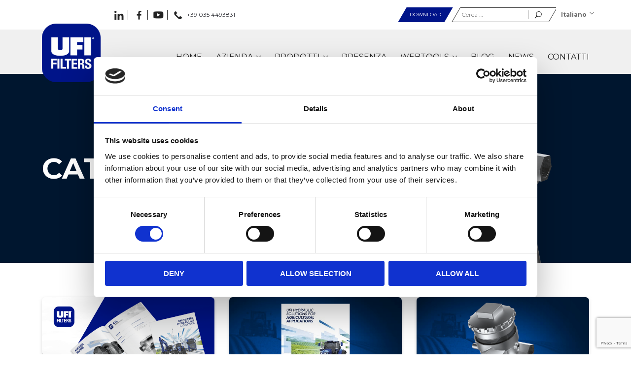

--- FILE ---
content_type: text/html; charset=UTF-8
request_url: https://www.ufihyd.com/it/tag/cataloghi-e-brochure/
body_size: 11099
content:
<!DOCTYPE html><html lang="it-IT" class="no-js"><head><meta charset="UTF-8"><meta name="viewport" content="width=device-width, initial-scale=1.0, minimum-scale=1, user-scalable=no, maximum-scale=1" /><meta name="format-detection" content="telephone=no"><link rel="profile" href="https://gmpg.org/xfn/11"><meta name='robots' content='index, follow, max-image-preview:large, max-snippet:-1, max-video-preview:-1' />  <script data-cfasync="false" data-pagespeed-no-defer>var gtm4wp_datalayer_name = "dataLayer";
	var dataLayer = dataLayer || [];</script> <script>document.documentElement.className = document.documentElement.className.replace("no-js","js");var siteURL = "https://www.ufihyd.com";</script> <link media="all" href="https://www.ufihyd.com/wp-content/cache/autoptimize/css/autoptimize_caef28847d8c2f9d2773483c3460195f.css" rel="stylesheet"><title>Cataloghi e brochure Archives &#8211; UFI Filters Hydraulic Division</title><meta name="description" content="In questa sezione trovate tutte le news pubblicate da UFI Filters Hydraulics relativamente ai cataloghi e alla brochure dei prodotti oleodinamici." /><link rel="canonical" href="https://www.ufihyd.com/it/tag/cataloghi-e-brochure/" /><meta property="og:locale" content="it_IT" /><meta property="og:type" content="article" /><meta property="og:title" content="Cataloghi e brochure Archives &#8211; UFI Filters Hydraulic Division" /><meta property="og:description" content="In questa sezione trovate tutte le news pubblicate da UFI Filters Hydraulics relativamente ai cataloghi e alla brochure dei prodotti oleodinamici." /><meta property="og:url" content="https://www.ufihyd.com/it/tag/cataloghi-e-brochure/" /><meta property="og:site_name" content="UFI Filters Hydraulic Division" /><meta name="twitter:card" content="summary_large_image" /> <script type="application/ld+json" class="yoast-schema-graph">{"@context":"https://schema.org","@graph":[{"@type":"CollectionPage","@id":"https://www.ufihyd.com/it/tag/cataloghi-e-brochure/","url":"https://www.ufihyd.com/it/tag/cataloghi-e-brochure/","name":"Cataloghi e brochure Archives &#8211; UFI Filters Hydraulic Division","isPartOf":{"@id":"https://www.ufihyd.com/it/#website"},"primaryImageOfPage":{"@id":"https://www.ufihyd.com/it/tag/cataloghi-e-brochure/#primaryimage"},"image":{"@id":"https://www.ufihyd.com/it/tag/cataloghi-e-brochure/#primaryimage"},"thumbnailUrl":"https://www.ufihyd.com/wp-content/uploads/600x380_news_catalogo.png","description":"In questa sezione trovate tutte le news pubblicate da UFI Filters Hydraulics relativamente ai cataloghi e alla brochure dei prodotti oleodinamici.","breadcrumb":{"@id":"https://www.ufihyd.com/it/tag/cataloghi-e-brochure/#breadcrumb"},"inLanguage":"it-IT"},{"@type":"ImageObject","inLanguage":"it-IT","@id":"https://www.ufihyd.com/it/tag/cataloghi-e-brochure/#primaryimage","url":"https://www.ufihyd.com/wp-content/uploads/600x380_news_catalogo.png","contentUrl":"https://www.ufihyd.com/wp-content/uploads/600x380_news_catalogo.png","width":600,"height":380,"caption":"catalogo dei prodotti oleodinamici"},{"@type":"BreadcrumbList","@id":"https://www.ufihyd.com/it/tag/cataloghi-e-brochure/#breadcrumb","itemListElement":[{"@type":"ListItem","position":1,"name":"Home","item":"https://www.ufihyd.com/it/"},{"@type":"ListItem","position":2,"name":"Cataloghi e brochure"}]},{"@type":"WebSite","@id":"https://www.ufihyd.com/it/#website","url":"https://www.ufihyd.com/it/","name":"UFI Filters Hydraulic Division","description":"","potentialAction":[{"@type":"SearchAction","target":{"@type":"EntryPoint","urlTemplate":"https://www.ufihyd.com/it/?s={search_term_string}"},"query-input":"required name=search_term_string"}],"inLanguage":"it-IT"}]}</script> <link rel="dns-prefetch" href="https://fonts.gstatic.com"><link rel="preconnect" href="https://fonts.gstatic.com" crossorigin="anonymous"><link href="https://fonts.googleapis.com/css?family=Montserrat:400,700|Roboto:400,700&display=swap" rel="stylesheet"> <script type='text/javascript' src='https://www.ufihyd.com/wp-includes/js/jquery/jquery.min.js?ver=3.6.4' id='jquery-core-js'></script> <script type='text/javascript' src='https://www.ufihyd.com/wp-includes/js/jquery/jquery-migrate.min.js?ver=3.4.0' id='jquery-migrate-js'></script> <link rel="https://api.w.org/" href="https://www.ufihyd.com/it/wp-json/" /><link rel="alternate" type="application/json" href="https://www.ufihyd.com/it/wp-json/wp/v2/tags/71" />  <script data-cfasync="false" data-pagespeed-no-defer>var dataLayer_content = {"pagePostType":"post","pagePostType2":"tag-post"};
	dataLayer.push( dataLayer_content );</script> <script data-cfasync="false" data-pagespeed-no-defer>(function(w,d,s,l,i){w[l]=w[l]||[];w[l].push({'gtm.start':
new Date().getTime(),event:'gtm.js'});var f=d.getElementsByTagName(s)[0],
j=d.createElement(s),dl=l!='dataLayer'?'&l='+l:'';j.async=true;j.src=
'//www.googletagmanager.com/gtm.js?id='+i+dl;f.parentNode.insertBefore(j,f);
})(window,document,'script','dataLayer','GTM-PHD4RQ5');</script> <link rel="apple-touch-icon" sizes="114x114" href="/apple-touch-icon.png"><link rel="icon" type="image/png" sizes="32x32" href="/favicon-32x32.png"><link rel="icon" type="image/png" sizes="16x16" href="/favicon-16x16.png"><link rel="manifest" href="/site.webmanifest"><link rel="mask-icon" href="/safari-pinned-tab.svg" color="#00157e"><meta name="msapplication-TileColor" content="#00157e"><meta name="theme-color" content="#ffffff"><link rel="apple-touch-icon" href="https://www.ufihyd.com/wp-content/themes/ufihyd/images/fav-app-icon.png"><meta name="application-name" content="Ufi Hydraulic Division"><meta name="apple-mobile-web-app-title" content="UFI HD"><meta name="theme-color" content="#001489"><script id="mcjs">!function(c,h,i,m,p){m=c.createElement(h),p=c.getElementsByTagName(h)[0],m.async=1,m.src=i,p.parentNode.insertBefore(m,p)}(document,"script","https://chimpstatic.com/mcjs-connected/js/users/7d55c49f26df412144eab69bb/ffdfa6b5f89e55b2f6f8b2825.js");</script> </head><body data-rsssl=1 class="archive tag tag-cataloghi-e-brochure tag-71 group-blog hfeed"><header id="topmenu" class="topmenu alt-font"><div class="sitehead-wrap"><div class="headLogo"> <a href="https://www.ufihyd.com/it/" class="sprite-before"><div class="headLogoName">Ufi filters <br/>Hydraulic division</div> </a></div> <a class="btn-download" href="https://www.ufihyd.com/it/download/">Download</a><div class="topmenu-extra"><ul class="socials-top"><li> <a href="https://www.linkedin.com/company/ufi-filters-hydraulics/" target="_blank" class="social-top-in sprite-before" rel="noopener noreferrer nofollow"><span>Linkedin</span></a></li><li> <a href="https://www.facebook.com/UFIFiltersGroup/" target="_blank" class="social-top-fb sprite-before" rel="noopener noreferrer nofollow"><span>Facebook</span></a></li><li> <a href="https://www.youtube.com/channel/UCcOUaq9ZTr4LnaG6OWtoKUg" target="_blank" class="social-top-yt sprite-before" rel="noopener noreferrer nofollow"><span>Youtube</span></a></li><li> <a href="tel:+39 035 4493831" class="social-top-ph sprite-before"><span>+39 035 4493831</span></a></li></div><div class="topmenu-search"><div class="widget widget_search"><form role="search" method="get" class="search-form" action="https://www.ufihyd.com/it/"> <label> <span class="screen-reader-text">Ricerca per:</span> <input type="search" class="search-field" placeholder="Cerca &hellip;" value="" name="s" /> </label> <input type="submit" class="search-submit" value="Cerca" /></form></div></div><div class="topmenu-language"><ul class="multi-lang"><li><span class="language"><span class="lang-mobile">it</span><span class="lang-desktop">Italiano</span></span></li><li class="non-active"><a title="English" class=" " href="https://www.ufihyd.com/"><span class="lang-mobile">en</span><span class="lang-desktop">English</span></a></li></ul></div><div class="hamburgerMenu"><span></span></div><nav id="globalnav" class="globalnav"><div class="menu-main-menu-italian-container"><ul id="menu-main-menu-italian" class="nav-menu"><li id="menu-item-953" class="menu-item menu-item-type-post_type menu-item-object-page menu-item-home menu-item-953"><a href="https://www.ufihyd.com/it/"><span class="link-text">Home</span></a></li><li id="menu-item-954" class="menu-item menu-item-type-post_type menu-item-object-page menu-item-has-children menu-item-954"><a href="https://www.ufihyd.com/it/azienda/"><span class="link-text">Azienda</span></a><ul class="sub-menu"><li id="menu-item-955" class="menu-item menu-item-type-custom menu-item-object-custom menu-item-955"><a href="/it/azienda/#ufi-group"><span class="link-text">Il gruppo UFI</span></a></li><li id="menu-item-956" class="menu-item menu-item-type-custom menu-item-object-custom menu-item-956"><a href="/it/azienda/#about-us"><span class="link-text">Divisione Idraulica</span></a></li><li id="menu-item-3404" class="menu-item menu-item-type-custom menu-item-object-custom menu-item-3404"><a href="/it/azienda/#friedrichs"><span class="link-text">Friedrichs Filtersysteme</span></a></li><li id="menu-item-1172" class="menu-item menu-item-type-custom menu-item-object-custom menu-item-1172"><a href="/it/azienda/#numbers"><span class="link-text">Numeri</span></a></li><li id="menu-item-1173" class="menu-item menu-item-type-custom menu-item-object-custom menu-item-1173"><a href="/it/azienda/#applications"><span class="link-text">Settori di applicazione</span></a></li><li id="menu-item-957" class="menu-item menu-item-type-custom menu-item-object-custom menu-item-957"><a href="/it/azienda/#mission-vision"><span class="link-text">Mission, Vision e Values</span></a></li><li id="menu-item-958" class="menu-item menu-item-type-custom menu-item-object-custom menu-item-958"><a href="/it/azienda/#research-innovation"><span class="link-text">Ricerca e innovazione</span></a></li><li id="menu-item-959" class="menu-item menu-item-type-custom menu-item-object-custom menu-item-959"><a href="/it/azienda/#quality"><span class="link-text">Qualità e ambiente</span></a></li><li id="menu-item-1239" class="menu-item menu-item-type-custom menu-item-object-custom menu-item-1239"><a href="/it/azienda/#socialresponsability"><span class="link-text">Sostenibilità</span></a></li></ul></li><li id="menu-item-990" class="menu-item menu-item-type-post_type menu-item-object-page menu-item-has-children menu-item-990"><a href="https://www.ufihyd.com/it/prodotti/"><span class="link-text">Prodotti</span></a><ul class="sub-menu"><li id="menu-item-960" class="menu-item menu-item-type-custom menu-item-object-custom menu-item-has-children menu-item-960"><a href="/it/prodotti/#categories"><span class="link-text">Categorie prodotti</span></a><ul class="sub-menu"><li id="menu-item-961" class="menu-item menu-item-type-taxonomy menu-item-object-productcategory menu-item-961"><a href="https://www.ufihyd.com/it/prodotti/filtri-in-aspirazione/"><span class="link-text">Filtri in Aspirazione</span></a></li><li id="menu-item-1010" class="menu-item menu-item-type-taxonomy menu-item-object-productcategory menu-item-1010"><a href="https://www.ufihyd.com/it/prodotti/filtri-in-pressione/"><span class="link-text">Filtri in Pressione</span></a></li><li id="menu-item-1029" class="menu-item menu-item-type-taxonomy menu-item-object-productcategory menu-item-1029"><a href="https://www.ufihyd.com/it/prodotti/filtri-su-ritorno/"><span class="link-text">Filtri su Ritorno</span></a></li><li id="menu-item-1044" class="menu-item menu-item-type-taxonomy menu-item-object-productcategory menu-item-1044"><a href="https://www.ufihyd.com/it/prodotti/filtri-di-ricircolo/"><span class="link-text">Filtri di Ricircolo</span></a></li><li id="menu-item-1007" class="menu-item menu-item-type-taxonomy menu-item-object-productcategory menu-item-1007"><a href="https://www.ufihyd.com/it/prodotti/filtri-per-trasmissioni/"><span class="link-text">Filtri per Trasmissioni</span></a></li><li id="menu-item-1051" class="menu-item menu-item-type-taxonomy menu-item-object-productcategory menu-item-1051"><a href="https://www.ufihyd.com/it/prodotti/filtri-aria/"><span class="link-text">Filtri aria</span></a></li><li id="menu-item-1070" class="menu-item menu-item-type-taxonomy menu-item-object-productcategory menu-item-1070"><a href="https://www.ufihyd.com/it/prodotti/accessori/"><span class="link-text">Accessori</span></a></li><li id="menu-item-1080" class="menu-item menu-item-type-taxonomy menu-item-object-productcategory menu-item-1080"><a href="https://www.ufihyd.com/it/prodotti/indicatori-di-intasamento/"><span class="link-text">Indicatori di intasamento</span></a></li><li id="menu-item-3739" class="menu-item menu-item-type-taxonomy menu-item-object-productcategory menu-item-3739"><a href="https://www.ufihyd.com/it/prodotti/elementi-filtranti/"><span class="link-text">Elementi filtranti</span></a></li><li id="menu-item-1873" class="menu-item menu-item-type-taxonomy menu-item-object-productcategory menu-item-1873"><a href="https://www.ufihyd.com/it/prodotti/dispositivi-di-protezione/"><span class="link-text">Dispositivi di protezione</span></a></li></ul></li><li id="menu-item-962" class="menu-item menu-item-type-custom menu-item-object-custom menu-item-has-children menu-item-962"><a href="/it/prodotti/#applications"><span class="link-text">Settori di applicazione</span></a><ul class="sub-menu"><li id="menu-item-1879" class="menu-item menu-item-type-taxonomy menu-item-object-productapplication menu-item-1879"><a href="https://www.ufihyd.com/it/products-application/mezzi-pesanti/"><span class="link-text">Mezzi Pesanti</span></a></li><li id="menu-item-1877" class="menu-item menu-item-type-taxonomy menu-item-object-productapplication menu-item-1877"><a href="https://www.ufihyd.com/it/products-application/veicoli-agricoli/"><span class="link-text">Veicoli agricoli</span></a></li><li id="menu-item-1875" class="menu-item menu-item-type-taxonomy menu-item-object-productapplication menu-item-1875"><a href="https://www.ufihyd.com/it/products-application/costruzioni/"><span class="link-text">Costruzioni</span></a></li><li id="menu-item-1880" class="menu-item menu-item-type-taxonomy menu-item-object-productapplication menu-item-1880"><a href="https://www.ufihyd.com/it/products-application/produzione-energia/"><span class="link-text">Produzione di energia</span></a></li><li id="menu-item-1876" class="menu-item menu-item-type-taxonomy menu-item-object-productapplication menu-item-1876"><a href="https://www.ufihyd.com/it/products-application/movimentazione-materiale/"><span class="link-text">Movimentazione del materiale</span></a></li><li id="menu-item-1878" class="menu-item menu-item-type-taxonomy menu-item-object-productapplication menu-item-1878"><a href="https://www.ufihyd.com/it/products-application/industriale/"><span class="link-text">Industriale</span></a></li><li id="menu-item-1874" class="menu-item menu-item-type-taxonomy menu-item-object-productapplication menu-item-1874"><a href="https://www.ufihyd.com/it/products-application/protezione-individuale/"><span class="link-text">Protezione individuale</span></a></li></ul></li><li id="menu-item-999" class="menu-item menu-item-type-post_type menu-item-object-page menu-item-999"><a href="https://www.ufihyd.com/it/filtrazione-in-pillole/"><span class="link-text">Filtrazione in pillole</span></a></li></ul></li><li id="menu-item-992" class="menu-item menu-item-type-post_type menu-item-object-page menu-item-992"><a href="https://www.ufihyd.com/it/presenza/"><span class="link-text">Presenza</span></a></li><li id="menu-item-993" class="menu-item menu-item-type-post_type menu-item-object-page menu-item-has-children menu-item-993"><a href="https://www.ufihyd.com/it/webtools/"><span class="link-text">Webtools</span></a><ul class="sub-menu"><li id="menu-item-3485" class="menu-item menu-item-type-post_type menu-item-object-page menu-item-3485"><a href="https://www.ufihyd.com/it/catalogo/"><span class="link-text">Catalogo</span></a></li><li id="menu-item-1312" class="menu-item menu-item-type-custom menu-item-object-custom menu-item-1312"><a target="_blank" rel="noopener" href="http://caf.ufihyd.com/it/"><span class="link-text">Configuratore Assistito del Filtro</span></a></li><li id="menu-item-1313" class="menu-item menu-item-type-custom menu-item-object-custom menu-item-1313"><a href="http://crossreference.ufihyd.com/it/"><span class="link-text">Cross Reference</span></a></li><li id="menu-item-1532" class="menu-item menu-item-type-custom menu-item-object-custom menu-item-1532"><a href="http://sofufi-translator.ufihyd.com/"><span class="link-text">SofUfi Translator</span></a></li><li id="menu-item-1469" class="menu-item menu-item-type-custom menu-item-object-custom menu-item-1469"><a href="http://ufihydraulicdivision.partcommunity.com/3d-cad-models/"><span class="link-text">3D Library</span></a></li></ul></li><li id="menu-item-2817" class="menu-item menu-item-type-custom menu-item-object-custom menu-item-2817"><a href="https://www.ufihyd.com/it/blog/"><span class="link-text">Blog</span></a></li><li id="menu-item-969" class="menu-item menu-item-type-taxonomy menu-item-object-category menu-item-969"><a href="https://www.ufihyd.com/it/category/news/"><span class="link-text">News</span></a></li><li id="menu-item-994" class="menu-item menu-item-type-post_type menu-item-object-page menu-item-994"><a href="https://www.ufihyd.com/it/contatti/"><span class="link-text">Contatti</span></a></li></ul></div></nav></div></header><div id="primary" class="content-area content-tagpage"><main id="main" class="site-main" role="main"><header class="page-header page-header-image alt-font"><div class="header-image-wrap"><div class="container"><div class="row"><div class="col-12"><h1>Cataloghi e brochure</h1> <img class="lazyload header-big-image" data-src="https://www.ufihyd.com/wp-content/uploads/Ufi-Hyd-Header-Transmission-Filters.png" srcset="[data-uri]" sizes="(max-width: 767x) 360px, (max-width: 991px) 440px, (max-width: 1199	px) 570px, 650px" data-srcset="https://www.ufihyd.com/wp-content/uploads/Ufi-Hyd-Header-Transmission-Filters-480x458.png 480w,https://www.ufihyd.com/wp-content/uploads/Ufi-Hyd-Header-Transmission-Filters.png 960w,https://www.ufihyd.com/wp-content/uploads/Ufi-Hyd-Header-Transmission-Filters.png 1440w,https://www.ufihyd.com/wp-content/uploads/Ufi-Hyd-Header-Transmission-Filters.png 3000w" alt="" /></div></div></div></div> <img class="lazyload header-bg-image" data-src="https://www.ufihyd.com/wp-content/uploads/Ufi-Hyd-Header-News-960x413.jpg" srcset="[data-uri]" sizes="(max-width: 575px) 150vw, 110vw" data-srcset="https://www.ufihyd.com/wp-content/uploads/Ufi-Hyd-Header-News-480x207.jpg 480w,https://www.ufihyd.com/wp-content/uploads/Ufi-Hyd-Header-News-960x413.jpg 960w,https://www.ufihyd.com/wp-content/uploads/Ufi-Hyd-Header-News-1440x620.jpg 1440w,https://www.ufihyd.com/wp-content/uploads/Ufi-Hyd-Header-News.jpg 3000w" alt="" /></header><section class="newsPosts section-pd"><div class="container"><ul class="row"><li class="col-12 col-sm-6 col-md-4 singleLastNews"><a href="https://www.ufihyd.com/it/news/il-nuovo-catalogo-dei-prodotti-oleodinamici-di-ufi-filters-hydraulics-e-online/"><article><div class="newsImageBox"><img width="600" height="380" src="https://www.ufihyd.com/wp-content/uploads/600x380_news_catalogo.png" class="attachment-post-thumbnail size-post-thumbnail wp-post-image" alt="catalogo dei prodotti oleodinamici" decoding="async" srcset="https://www.ufihyd.com/wp-content/uploads/600x380_news_catalogo.png 600w, https://www.ufihyd.com/wp-content/uploads/600x380_news_catalogo-480x304.png 480w, https://www.ufihyd.com/wp-content/uploads/600x380_news_catalogo-180x114.png 180w" sizes="(max-width: 600px) 100vw, 600px" /></div><span class="newsDate">24  Nov  2022</span><h2 class="titleLatesNews alt-font">Il nuovo catalogo dei prodotti oleodinamici di UFI Filters Hydraulics è online</h2><p>È disponibile online il nuovo catalogo dei prodotti oleodinamici di UFI Filters Hydraulics, aggiornato con le ultime&hellip;</p><span class="newsBtn">Continua a leggere ></span></article></a></li><li class="col-12 col-sm-6 col-md-4 singleLastNews"><a href="https://www.ufihyd.com/it/news/ufi-hydraulics-presenta-la-nuova-brochure-dedicata-alla-filtrazione-oleodinamica-per-il-settore-agricolo/"><article><div class="newsImageBox"><img width="630" height="400" src="https://www.ufihyd.com/wp-content/uploads/BrochureAgriculture_2.png" class="attachment-post-thumbnail size-post-thumbnail wp-post-image" alt="hydraulic filtration for agriculture" decoding="async" loading="lazy" srcset="https://www.ufihyd.com/wp-content/uploads/BrochureAgriculture_2.png 630w, https://www.ufihyd.com/wp-content/uploads/BrochureAgriculture_2-480x305.png 480w, https://www.ufihyd.com/wp-content/uploads/BrochureAgriculture_2-180x114.png 180w" sizes="(max-width: 630px) 100vw, 630px" /></div><span class="newsDate">10  Dic  2021</span><h2 class="titleLatesNews alt-font">UFI Hydraulics presenta la nuova brochure dedicata alla filtrazione oleodinamica per il settore agricolo</h2><p>La nuova brochure dedicata alla filtrazione oleodinamica per il settore agricolo di UFI Filters Hydraulics è disponibile&hellip;</p><span class="newsBtn">Continua a leggere ></span></article></a></li><li class="col-12 col-sm-6 col-md-4 singleLastNews"><a href="https://www.ufihyd.com/it/news/i-manuali-di-manutenzione-dei-filtri-per-trasmissioni-ora-disponibili-nella-sezione-download/"><article><div class="newsImageBox"><img width="600" height="380" src="https://www.ufihyd.com/wp-content/uploads/transmission-filter.png" class="attachment-post-thumbnail size-post-thumbnail wp-post-image" alt="transmission filter" decoding="async" loading="lazy" srcset="https://www.ufihyd.com/wp-content/uploads/transmission-filter.png 600w, https://www.ufihyd.com/wp-content/uploads/transmission-filter-480x304.png 480w, https://www.ufihyd.com/wp-content/uploads/transmission-filter-180x114.png 180w" sizes="(max-width: 600px) 100vw, 600px" /></div><span class="newsDate">20  Ott  2021</span><h2 class="titleLatesNews alt-font">I Manuali di manutenzione dei filtri per trasmissioni ora disponibili nella sezione DOWNLOAD</h2><p>La sezione download del sito web di UFI Filters Hydraulic Division è stata aggiornata con i manuali&hellip;</p><span class="newsBtn">Continua a leggere ></span></article></a></li><li class="col-12 col-sm-6 col-md-4 singleLastNews"><a href="https://www.ufihyd.com/it/news/disponibili-online-il-catalogo-fortimax-e-la-brochure-ufi-hydraulics-in-russo/"><article><div class="newsImageBox"><img width="620" height="430" src="https://www.ufihyd.com/wp-content/uploads/Brochure-in-Russian_2.png" class="attachment-post-thumbnail size-post-thumbnail wp-post-image" alt="UFI Hydraulics Brochure in Russian" decoding="async" loading="lazy" srcset="https://www.ufihyd.com/wp-content/uploads/Brochure-in-Russian_2.png 620w, https://www.ufihyd.com/wp-content/uploads/Brochure-in-Russian_2-480x333.png 480w, https://www.ufihyd.com/wp-content/uploads/Brochure-in-Russian_2-180x125.png 180w" sizes="(max-width: 620px) 100vw, 620px" /></div><span class="newsDate">08  Ott  2021</span><h2 class="titleLatesNews alt-font">Disponibili online il catalogo FORTIMAX e la Brochure UFI Hydraulics in russo</h2><p>UFI Filters Hydraulic Division presenta il catalogo FORTIMAX e la Brochure UFI Hydraulics in russo, disponibili nella&hellip;</p><span class="newsBtn">Continua a leggere ></span></article></a></li><li class="col-12 col-sm-6 col-md-4 singleLastNews"><a href="https://www.ufihyd.com/it/news/ufi-presenta-la-nuova-serie-di-filtri-spin-on-ad-alta-pressione/"><article><div class="newsImageBox"><img width="632" height="400" src="https://www.ufihyd.com/wp-content/uploads/HYD-News-0221-02-B-e1612352642402.jpg" class="attachment-post-thumbnail size-post-thumbnail wp-post-image" alt="high pressure spin-on filters" decoding="async" loading="lazy" /></div><span class="newsDate">03  Feb  2021</span><h2 class="titleLatesNews alt-font">UFI presenta la nuova serie di filtri spin-on ad alta pressione</h2><p>Disponibile sul sito della Divisione idraulica del Gruppo UFI il catalogo della nuova serie spin-on ad alta&hellip;</p><span class="newsBtn">Continua a leggere ></span></article></a></li><li class="col-12 col-sm-6 col-md-4 singleLastNews"><a href="https://www.ufihyd.com/it/news/ufi-hydraulic-division-implementa-le-serie-frf-e-fof-inserendo-un-nuovo-attacco-a-catalogo/"><article><div class="newsImageBox"><img width="635" height="402" src="https://www.ufihyd.com/wp-content/uploads/FOF_NEWS.png" class="attachment-post-thumbnail size-post-thumbnail wp-post-image" alt="" decoding="async" loading="lazy" srcset="https://www.ufihyd.com/wp-content/uploads/FOF_NEWS.png 635w, https://www.ufihyd.com/wp-content/uploads/FOF_NEWS-480x304.png 480w, https://www.ufihyd.com/wp-content/uploads/FOF_NEWS-180x114.png 180w" sizes="(max-width: 635px) 100vw, 635px" /></div><span class="newsDate">07  Ott  2019</span><h2 class="titleLatesNews alt-font">UFI Hydraulic Division implementa le serie FRF e FOF inserendo un nuovo attacco a catalogo</h2><p>Le serie FRF3, filtro su ritorno con montaggio su serbatoio, e FOF3, filtro di ricircolo, sono ora&hellip;</p><span class="newsBtn">Continua a leggere ></span></article></a></li><li class="col-12 col-sm-6 col-md-4 singleLastNews"><a href="https://www.ufihyd.com/it/news/online-the-catalogues-of-sofima-suction-filters-tank-immersed/"><article><div class="newsImageBox"><img width="635" height="402" src="https://www.ufihyd.com/wp-content/uploads/news-Hydraulic-tank-1.jpg" class="attachment-post-thumbnail size-post-thumbnail wp-post-image" alt="SOFIMA FAM &amp; MSZ suction filters tank immersed" decoding="async" loading="lazy" srcset="https://www.ufihyd.com/wp-content/uploads/news-Hydraulic-tank-1.jpg 635w, https://www.ufihyd.com/wp-content/uploads/news-Hydraulic-tank-1-480x304.jpg 480w, https://www.ufihyd.com/wp-content/uploads/news-Hydraulic-tank-1-180x114.jpg 180w" sizes="(max-width: 635px) 100vw, 635px" /></div><span class="newsDate">09  Set  2019</span><h2 class="titleLatesNews alt-font">Online i cataloghi SOFIMA FAM e MSZ per il montaggio immerso nel serbatoio</h2><p>Pubblicati online nel sito UFI Hydraulic Division i cataloghi dei filtri in aspirazione SOFIMA per montaggio immerso&hellip;</p><span class="newsBtn">Continua a leggere ></span></article></a></li><div class="col-12"><div class="pagination-pages --empty"></div></div></div></div></section></main></div><div class="section-newsletter wpcf7"><div class="container"><h2 class="subtitle alt-font subtitle-md-center">Iscriviti alla nostra newsletter</h2><h3 class="section-subtitle subtitle-md-center">Aggiorniamo mensilmente i nostri follower con informazioni e novità dal mondo dell’oleodinamica</h3><script>(function() {
	window.mc4wp = window.mc4wp || {
		listeners: [],
		forms: {
			on: function(evt, cb) {
				window.mc4wp.listeners.push(
					{
						event   : evt,
						callback: cb
					}
				);
			}
		}
	}
})();</script><form id="mc4wp-form-1" class="mc4wp-form mc4wp-form-2744 mc4wp-form-theme mc4wp-form-theme-light" method="post" data-id="2744" data-name="Iscrizione newsletter" ><div class="mc4wp-form-fields"><div class="row"><div class="col-12 col-sm-6 col-form"> <label><span>Nome</span></label> <input type="text" name="FNAME" required=""></div><div class="col-12 col-sm-6 col-form"> <label><span>Cognome</span></label> <input type="text" name="LNAME"  required=""></div><div class="col-12 col-sm-6 col-form"> <label><span>Azienda</span></label> <input type="text" name="MMERGE6"></div><div class="col-12 col-sm-6 col-form"> <label><span>Nazione</span></label> <select name="MMERGE7"><option value="Afghanistan">Afghanistan</option><option value="Albania">Albania</option><option value="Algeria">Algeria</option><option value="Andorra">Andorra</option><option value="Angola">Angola</option><option value="Anguilla">Anguilla</option><option value="Netherlands Antilles">Antille olandesi</option><option value="Argentina">Argentina</option><option value="Armenia">Armenia</option><option value="Australia">Australia</option><option value="Austria">Austria</option><option value="Azerbaijan">Azerbaijan</option><option value="Bahamas">Bahamas</option><option value="Bahrain">Bahrain</option><option value="Bangladesh">Bangladesh</option><option value="Barbados">Barbados</option><option value="Belarus">Bielorussia</option><option value="Belgium">Belgio</option><option value="Belize">Belize</option><option value="Benin">Benin</option><option value="Bermuda">Bermuda</option><option value="Bolivia">Bolivia</option><option value="Botswana">Botswana</option><option value="Brazil">Brasile</option><option value="Brunei Darussalam">Brunei</option><option value="Bulgaria">Bulgaria</option><option value="Burkina Faso">Burkina Faso</option><option value="Burundi">Burundi</option><option value="Cambodia">Cambogia</option><option value="Cameroon">Camerun</option><option value="Canada">Canada</option><option value="Cape Verde">Capo Verde</option><option value="Chad">Chad</option><option value="Chile">Chile</option><option value="China">Cina</option><option value="Cyprus">Cipro</option><option value="Colombia">Colombia</option><option value="Congo">Congo</option><option value="Costa Rica">Costa Rica</option><option value="Cote D'Ivoire">Costa D'Avorio</option><option value="Croatia">Croazia</option><option value="Cuba">Cuba</option><option value="Denmark">Danimarca</option><option value="Ecuador">Ecuador</option><option value="Egypt">Egitto</option><option value="El Salvador">El Salvador</option><option value="United Arab Emirates">Emirati Arabi Uniti</option><option value="Eritrea">Eritrea</option><option value="Estonia">Estonia</option><option value="Ethiopia">Etiopia</option><option value="Philippines">Filippine</option><option value="Fiji">Fiji</option><option value="Finland">Finlandia</option><option value="France">Francia</option><option value="French Guiana">Guiana Francese</option><option value="Gabon">Gabon</option><option value="Gambia">Gambia</option><option value="Georgia">Georgia</option><option value="Germany">Germania</option><option value="Ghana">Ghana</option><option value="Japan">Giappone</option><option value="Gibraltar">Gibilterra</option><option value="Jordan">Giordania</option><option value="Greece">Grecia</option><option value="Greenland">Groenlandia</option><option value="Grenada">Grenada</option><option value="Guadeloupe">Guadeloupe</option><option value="Guatemala">Guatemala</option><option value="Guinea">Guinea</option><option value="Guinea-Bissau">Guinea-Bissau</option><option value="Equatorial Guinea">Guinea Equatoriale</option><option value="Guyana">Guyana</option><option value="Haiti">Haiti</option><option value="Honduras">Honduras</option><option value="Hong Kong">Hong Kong</option><option value="Iceland">Islanda</option><option value="India">India</option><option value="Indonesia">Indonesia</option><option value="Iran">Iran</option><option value="Iraq">Iraq</option><option value="Ireland">Irlandia</option><option value="Isle of Man">Isola di Man</option><option value="Cayman Islands">Isole Cayman</option><option value="Falkland Islands">Isole Falkland</option><option value="Faroe Islands">Isole Faroe</option><option value="Israel">Israele</option><option value="Italy" selected="true">Italia</option><option value="Jamaica">Jamaica</option><option value="Kazakhstan">Kazakhstan</option><option value="Kenya">Kenya</option><option value="North Korea">Korea del Nord</option><option value="South Korea">Korea del Sud</option><option value="Kuwait">Kuwait</option><option value="Kyrgyzstan">Kyrgyzstan</option><option value="Latvia">Lituania</option><option value="Lebanon">Libano</option><option value="Liberia">Liberia</option><option value="Libya">Libya</option><option value="Liechtenstein">Liechtenstein</option><option value="Lithuania">Lithuania</option><option value="Luxembourg">Lussemburgo</option><option value="Macau">Macau</option><option value="Macedonia">Macedonia</option><option value="Madagascar">Madagascar</option><option value="Malawi">Malawi</option><option value="Malaysia">Malaysia</option><option value="Maldives">Maldive</option><option value="Mali">Mali</option><option value="Malta">Malta</option><option value="Mauritania">Mauritania</option><option value="Mauritius">Mauritius</option><option value="Mexico">Messico</option><option value="Moldova, Republic of">Moldavia</option><option value="Monaco">Monaco</option><option value="Mongolia">Mongolia</option><option value="Montenegro">Montenegro</option><option value="Morocco">Marocco</option><option value="Mozambique">Mozambico</option><option value="Myanmar">Myanmar</option><option value="Namibia">Namibia</option><option value="Nepal">Nepal</option><option value="Netherlands">Paesi Bassi</option><option value="Nicaragua">Nicaragua</option><option value="Niger">Niger</option><option value="Nigeria">Nigeria</option><option value="Norway">Norvegia</option><option value="New Caledonia">Nuova Caledonia</option><option value="New Zealand">Nuova Zelanda</option><option value="Oman">Oman</option><option value="Pakistan">Pakistan</option><option value="Palau">Palau</option><option value="Palestine">Palestina</option><option value="Panama">Panama</option><option value="Papua New Guinea">Papua Nuova Guinea</option><option value="Paraguay">Paraguay</option><option value="Peru">Peru</option><option value="French Polynesia">Polynesia Francese</option><option value="Poland">Polonia</option><option value="Portugal">Portogallo</option><option value="Puerto Rico">Porto Rico</option><option value="Qatar">Qatar</option><option value="United Kingdom">Regno Unito</option><option value="Central African Republic">Republica Centrafricana</option><option value="Czech Republic">Repubblica ceca</option><option value="Democratic Republic of the Congo">Repubblica Democratica del Congo</option><option value="Republic of Kosovo">Repubblica del Kosovo</option><option value="Dominican Republic">Repubblica Dominicana</option><option value="Romania">Romania</option><option value="Russia">Russia</option><option value="Rwanda">Rwanda</option><option value="San Marino">San Marino</option><option value="American Samoa">Samoa</option><option value="Saudi Arabia">Saudi Arabia</option><option value="Senegal">Senegal</option><option value="Serbia">Serbia</option><option value="Seychelles">Seychelles</option><option value="Sierra Leone">Sierra Leone</option><option value="Singapore">Singapore</option><option value="Slovakia">Slovakia</option><option value="Slovenia">Slovenia</option><option value="Somalia">Somalia</option><option value="South Africa">Sud Africa</option><option value="South Sudan">Sud Sudan</option><option value="Spain">Spagna</option><option value="Sri Lanka">Sri Lanka</option><option value="Sudan">Sudan</option><option value="Suriname">Suriname</option><option value="Swaziland">Svizzera</option><option value="Sweden">Svezia</option><option value="Switzerland">Svizzera</option><option value="Syria">Syria</option><option value="Taiwan">Taiwan</option><option value="Tajikistan">Tajikistan</option><option value="Tanzania">Tanzania</option><option value="Thailand">Thailandia</option><option value="Togo">Togo</option><option value="Tonga">Tonga</option><option value="Trinidad and Tobago">Trinidad e Tobago</option><option value="Tunisia">Tunisia</option><option value="Turkey">Turchia</option><option value="Turkmenistan">Turkmenistan</option><option value="Uganda">Uganda</option><option value="Ukraine">Ucraina</option><option value="Hungary">Ungheria</option><option value="United States of America">Stati Uniti d'America</option><option value="Uruguay">Uruguay</option><option value="Uzbekistan">Uzbekistan</option><option value="Vatican City State (Holy See)">Vaticano</option><option value="Venezuela">Venezuela</option><option value="Vietnam">Vietnam</option><option value="Yemen">Yemen</option><option value="Zambia">Zambia</option><option value="Zimbabwe">Zimbabwe</option> </select></div><div class="col-12 col-sm-12"> <label><span>E-mail</span></label> <input type="email" name="EMAIL" placeholder="Your email address" required /></div><div class="col-12 col-sm-12"><div class=" box-accept" id="privacy-accept"> <label class="privacyLab" for="privacy"> <span class="acceptance-privacy"> <span class="wpcf7-form-control-wrap acceptance-435"> <span class="wpcf7-form-control wpcf7-acceptance"> <span class="wpcf7-list-item"> <input type="checkbox" name="AGREE_TO_TERMS" value="0" aria-invalid="false" id="privacy"> </span> </span> </span> </span> <span class="paragraph">Acconsento al trattamento dei dati personali per attività di marketing diretto come indicato nella <a href="/privacy-policy/" target="_blank">Privacy&nbsp;Policy Ufi</a></span> </label></div></div><div class="col-12 col-sm-12"><div class="helpform-send"> <input type="submit" value="Iscriviti!" /></div></div></div></div><label style="display: none !important;">Leave this field empty if you're human: <input type="text" name="_mc4wp_honeypot" value="" tabindex="-1" autocomplete="off" /></label><input type="hidden" name="_mc4wp_timestamp" value="1769712523" /><input type="hidden" name="_mc4wp_form_id" value="2744" /><input type="hidden" name="_mc4wp_form_element_id" value="mc4wp-form-1" /><div class="mc4wp-response"></div></form></div></div><footer class="footer-site"><div class="footer-main"><div class="container"><div class="row"><div class="col-12 col-md-6 col-lg-5"><div class="footer-info"><div class="footersLogoUfi"></div><div class="footersLogoSof"></div><div class="footersLogoFFS"></div><h3 class="alt-font">Ufi Filters<br /> Hydraulic Division</h3><p>Registered Office:<br /> via Europa, 26 - 46047 <br /> Porto Mantovano (MN) - Italy</p><p>UFI FILTERS <br/>HYDRAULICS S.p.A. <br /> VAT Registration Number <br /> IT 01657800205</p></div></div><div class="col-12 col-md-6 col-lg-3"><h3 class="alt-font">Contatti</h3><ul><li><p class="footer-headquarter footer-icon sprite-before"> Via S. Chierico, 24 - 24060 <br/> Bolgare (BG) - Italy</p></li><li><p class="footer-phone footer-icon sprite-before"> <a href="tel:+39 035 4493831">+39 035 4493831</a></p></li><li><p class="footer-mail footer-icon sprite-before"> <a href="mailto:info.ufihyd@it.ufifilters.com">info.ufihyd@it.ufifilters.com</a></p></li></ul></div><div class="col-12 col-md-6 col-lg-2"><h3 class="alt-font">Sitemap</h3><div class="footer-sitemap"><div class="menu-footer-menu-italian-container"><ul id="menu-footer-menu-italian" class="sitemap-menu"><li id="menu-item-970" class="menu-item menu-item-type-post_type menu-item-object-page menu-item-970"><a href="https://www.ufihyd.com/it/azienda/">Azienda</a></li><li id="menu-item-995" class="menu-item menu-item-type-post_type menu-item-object-page menu-item-995"><a href="https://www.ufihyd.com/it/prodotti/">Prodotti</a></li><li id="menu-item-996" class="menu-item menu-item-type-post_type menu-item-object-page menu-item-996"><a href="https://www.ufihyd.com/it/presenza/">Presenza</a></li><li id="menu-item-997" class="menu-item menu-item-type-post_type menu-item-object-page menu-item-997"><a href="https://www.ufihyd.com/it/webtools/">Webtools</a></li><li id="menu-item-971" class="menu-item menu-item-type-taxonomy menu-item-object-category menu-item-971"><a href="https://www.ufihyd.com/it/category/news/">News</a></li><li id="menu-item-1348" class="menu-item menu-item-type-post_type menu-item-object-page menu-item-1348"><a href="https://www.ufihyd.com/it/contatti/">Contatti</a></li></ul></div></div></div><div class="col-12 col-md-6 col-lg-2"><h3 class="alt-font">Social</h3><ul><li><p class="footer-yt footer-icon sprite-before"> <a href="https://www.youtube.com/channel/UCcOUaq9ZTr4LnaG6OWtoKUg" target="_blank" rel="noopener noreferrer nofollow">Youtube</a></p></li><li><p class="footer-fb footer-icon sprite-before"> <a href="https://www.facebook.com/UFIFiltersGroup/" target="_blank" rel="noopener noreferrer nofollow">Facebook</a></p></li><li><p class="footer-lk footer-icon sprite-before"> <a href="https://www.linkedin.com/company/ufi-filters-spa/" target="_blank" rel="noopener noreferrer nofollow">LinkedIn</a></p></li></ul></div><div class="col-8  col-sm-6  col-md-4 offset-md-4 "><div class="certifications-footer"><div class="certifications-footer-logos"> <a href="https://www.ufihyd.com/pdf/Ufi_Hyd_certificato_ISO_9001_EN.pdf" target="_blank"> </a> <a href="https://www.ufihyd.com/pdf/Ufi_Hyd_certificato_UNI_EN_ISO_14001.pdf" target="_blank"> </a> <a href="https://www.ufihyd.com/pdf/Ufi_Hyd_certificato_ISO_TS_16949.pdf" target="_blank"> </a></div> A ISO 9001, ISO 14001 and IATF 16949 <br>certified company</div></div></div></div></div><div class="footer-copy"><div class="container"><div class="row"><div class="col-12"><p> <a href="https://www.ufihyd.com/it/copyright/">Copyright</a> © 2026 UFI Filters. All Rights Reserved. <br/> <a href="/pdf/UFI_FiltersGroupCodeEthics_it.pdf" target="_blank">Codice etico</a> | <a href="https://www.ufihyd.com/it/privacy-policy/">Privacy policy</a> | <a href="/pdf/it/UFI-HYD-General-Terms-Conditions-of-Sale_ITA_ver2101.pdf"  target="_blank">Condizioni Generali di Vendita</a></p><p> <a href="/pdf/UFI_FiltersGroupAnti-Bribery_en.pdf" target="_blank">Anti-Bribery policy</a> | <a href="https://www.ufihyd.com/it/cookie-policy/">Cookie policy</a></p></div></div></div></div></footer> <script>(function() {function maybePrefixUrlField () {
  const value = this.value.trim()
  if (value !== '' && value.indexOf('http') !== 0) {
    this.value = 'http://' + value
  }
}

const urlFields = document.querySelectorAll('.mc4wp-form input[type="url"]')
for (let j = 0; j < urlFields.length; j++) {
  urlFields[j].addEventListener('blur', maybePrefixUrlField)
}
})();</script><script type='text/javascript' src='https://www.ufihyd.com/wp-content/cache/autoptimize/js/autoptimize_single_6ce86c3105139cb3c80913e6a3696a96.js?ver=5.8.1' id='swv-js'></script> <script type='text/javascript' id='contact-form-7-js-extra'>var wpcf7 = {"api":{"root":"https:\/\/www.ufihyd.com\/it\/wp-json\/","namespace":"contact-form-7\/v1"},"cached":"1"};</script> <script type='text/javascript' src='https://www.ufihyd.com/wp-content/cache/autoptimize/js/autoptimize_single_5bc2b1fa970f9cecb3c30c0c92c98271.js?ver=5.8.1' id='contact-form-7-js'></script> <script type='text/javascript' id='3d-flip-book-client-locale-loader-js-extra'>var FB3D_CLIENT_LOCALE = {"ajaxurl":"https:\/\/www.ufihyd.com\/wp-admin\/admin-ajax.php","dictionary":{"Table of contents":"Table of contents","Close":"Close","Bookmarks":"Bookmarks","Thumbnails":"Thumbnails","Search":"Search","Share":"Share","Facebook":"Facebook","Twitter":"Twitter","Email":"Email","Play":"Play","Previous page":"Previous page","Next page":"Next page","Zoom in":"Zoom in","Zoom out":"Zoom out","Fit view":"Fit view","Auto play":"Auto play","Full screen":"Full screen","More":"More","Smart pan":"Smart pan","Single page":"Single page","Sounds":"Sounds","Stats":"Stats","Print":"Print","Download":"Download","Goto first page":"Goto first page","Goto last page":"Goto last page"},"images":"https:\/\/www.ufihyd.com\/wp-content\/plugins\/interactive-3d-flipbook-powered-physics-engine\/assets\/images\/","jsData":{"urls":[],"posts":{"ids_mis":[],"ids":[]},"pages":[],"firstPages":[],"bookCtrlProps":[],"bookTemplates":[]},"key":"3d-flip-book","pdfJS":{"pdfJsLib":"https:\/\/www.ufihyd.com\/wp-content\/plugins\/interactive-3d-flipbook-powered-physics-engine\/assets\/js\/pdf.min.js?ver=4.3.136","pdfJsWorker":"https:\/\/www.ufihyd.com\/wp-content\/plugins\/interactive-3d-flipbook-powered-physics-engine\/assets\/js\/pdf.worker.js?ver=4.3.136","stablePdfJsLib":"https:\/\/www.ufihyd.com\/wp-content\/plugins\/interactive-3d-flipbook-powered-physics-engine\/assets\/js\/stable\/pdf.min.js?ver=2.5.207","stablePdfJsWorker":"https:\/\/www.ufihyd.com\/wp-content\/plugins\/interactive-3d-flipbook-powered-physics-engine\/assets\/js\/stable\/pdf.worker.js?ver=2.5.207","pdfJsCMapUrl":"https:\/\/www.ufihyd.com\/wp-content\/plugins\/interactive-3d-flipbook-powered-physics-engine\/assets\/cmaps\/"},"cacheurl":"https:\/\/www.ufihyd.com\/wp-content\/uploads\/3d-flip-book\/cache\/","pluginsurl":"https:\/\/www.ufihyd.com\/wp-content\/plugins\/","pluginurl":"https:\/\/www.ufihyd.com\/wp-content\/plugins\/interactive-3d-flipbook-powered-physics-engine\/","thumbnailSize":{"width":"150","height":"150"},"version":"1.16.17"};</script> <script type='text/javascript' src='https://www.ufihyd.com/wp-content/cache/autoptimize/js/autoptimize_single_a3b04828ce32020f2b9a03b600e0d54e.js?ver=1.16.17' id='3d-flip-book-client-locale-loader-js'></script> <script type='text/javascript' src='https://www.ufihyd.com/wp-content/cache/autoptimize/js/autoptimize_single_272f14f5de9caca54765bb008b7e660d.js?ver=1.22.3' id='gtm4wp-contact-form-7-tracker-js'></script> <script type='text/javascript' src='https://www.ufihyd.com/wp-content/cache/autoptimize/js/autoptimize_single_d7103ec382dbc781c39fcd11adbc17ad.js' id='ufihyd-plugs-js'></script> <script type='text/javascript' src='https://www.ufihyd.com/wp-content/cache/autoptimize/js/autoptimize_single_2c399002e03b5d1e354b3d2ae4269313.js' id='ufihyd-global-js'></script> <script type='text/javascript' src='https://www.google.com/recaptcha/api.js?render=6LcKmIgUAAAAAFeZEZ91yIHFOiSD2h2wMFGpiBB4&#038;ver=3.0' id='google-recaptcha-js'></script> <script type='text/javascript' src='https://www.ufihyd.com/wp-includes/js/dist/vendor/wp-polyfill-inert.min.js?ver=3.1.2' id='wp-polyfill-inert-js'></script> <script type='text/javascript' src='https://www.ufihyd.com/wp-includes/js/dist/vendor/regenerator-runtime.min.js?ver=0.13.11' id='regenerator-runtime-js'></script> <script type='text/javascript' src='https://www.ufihyd.com/wp-includes/js/dist/vendor/wp-polyfill.min.js?ver=3.15.0' id='wp-polyfill-js'></script> <script type='text/javascript' id='wpcf7-recaptcha-js-extra'>var wpcf7_recaptcha = {"sitekey":"6LcKmIgUAAAAAFeZEZ91yIHFOiSD2h2wMFGpiBB4","actions":{"homepage":"homepage","contactform":"contactform"}};</script> <script type='text/javascript' src='https://www.ufihyd.com/wp-content/cache/autoptimize/js/autoptimize_single_da610e54fa6e947776a5182a42eda940.js?ver=5.8.1' id='wpcf7-recaptcha-js'></script> <script type='text/javascript' defer src='https://www.ufihyd.com/wp-content/cache/autoptimize/js/autoptimize_single_0efcab141752062ad5d773b6ed954d8c.js?ver=4.11.1' id='mc4wp-forms-api-js'></script> </body></html>

--- FILE ---
content_type: text/html; charset=utf-8
request_url: https://www.google.com/recaptcha/api2/anchor?ar=1&k=6LcKmIgUAAAAAFeZEZ91yIHFOiSD2h2wMFGpiBB4&co=aHR0cHM6Ly93d3cudWZpaHlkLmNvbTo0NDM.&hl=en&v=N67nZn4AqZkNcbeMu4prBgzg&size=invisible&anchor-ms=20000&execute-ms=30000&cb=aheguxwx41da
body_size: 48629
content:
<!DOCTYPE HTML><html dir="ltr" lang="en"><head><meta http-equiv="Content-Type" content="text/html; charset=UTF-8">
<meta http-equiv="X-UA-Compatible" content="IE=edge">
<title>reCAPTCHA</title>
<style type="text/css">
/* cyrillic-ext */
@font-face {
  font-family: 'Roboto';
  font-style: normal;
  font-weight: 400;
  font-stretch: 100%;
  src: url(//fonts.gstatic.com/s/roboto/v48/KFO7CnqEu92Fr1ME7kSn66aGLdTylUAMa3GUBHMdazTgWw.woff2) format('woff2');
  unicode-range: U+0460-052F, U+1C80-1C8A, U+20B4, U+2DE0-2DFF, U+A640-A69F, U+FE2E-FE2F;
}
/* cyrillic */
@font-face {
  font-family: 'Roboto';
  font-style: normal;
  font-weight: 400;
  font-stretch: 100%;
  src: url(//fonts.gstatic.com/s/roboto/v48/KFO7CnqEu92Fr1ME7kSn66aGLdTylUAMa3iUBHMdazTgWw.woff2) format('woff2');
  unicode-range: U+0301, U+0400-045F, U+0490-0491, U+04B0-04B1, U+2116;
}
/* greek-ext */
@font-face {
  font-family: 'Roboto';
  font-style: normal;
  font-weight: 400;
  font-stretch: 100%;
  src: url(//fonts.gstatic.com/s/roboto/v48/KFO7CnqEu92Fr1ME7kSn66aGLdTylUAMa3CUBHMdazTgWw.woff2) format('woff2');
  unicode-range: U+1F00-1FFF;
}
/* greek */
@font-face {
  font-family: 'Roboto';
  font-style: normal;
  font-weight: 400;
  font-stretch: 100%;
  src: url(//fonts.gstatic.com/s/roboto/v48/KFO7CnqEu92Fr1ME7kSn66aGLdTylUAMa3-UBHMdazTgWw.woff2) format('woff2');
  unicode-range: U+0370-0377, U+037A-037F, U+0384-038A, U+038C, U+038E-03A1, U+03A3-03FF;
}
/* math */
@font-face {
  font-family: 'Roboto';
  font-style: normal;
  font-weight: 400;
  font-stretch: 100%;
  src: url(//fonts.gstatic.com/s/roboto/v48/KFO7CnqEu92Fr1ME7kSn66aGLdTylUAMawCUBHMdazTgWw.woff2) format('woff2');
  unicode-range: U+0302-0303, U+0305, U+0307-0308, U+0310, U+0312, U+0315, U+031A, U+0326-0327, U+032C, U+032F-0330, U+0332-0333, U+0338, U+033A, U+0346, U+034D, U+0391-03A1, U+03A3-03A9, U+03B1-03C9, U+03D1, U+03D5-03D6, U+03F0-03F1, U+03F4-03F5, U+2016-2017, U+2034-2038, U+203C, U+2040, U+2043, U+2047, U+2050, U+2057, U+205F, U+2070-2071, U+2074-208E, U+2090-209C, U+20D0-20DC, U+20E1, U+20E5-20EF, U+2100-2112, U+2114-2115, U+2117-2121, U+2123-214F, U+2190, U+2192, U+2194-21AE, U+21B0-21E5, U+21F1-21F2, U+21F4-2211, U+2213-2214, U+2216-22FF, U+2308-230B, U+2310, U+2319, U+231C-2321, U+2336-237A, U+237C, U+2395, U+239B-23B7, U+23D0, U+23DC-23E1, U+2474-2475, U+25AF, U+25B3, U+25B7, U+25BD, U+25C1, U+25CA, U+25CC, U+25FB, U+266D-266F, U+27C0-27FF, U+2900-2AFF, U+2B0E-2B11, U+2B30-2B4C, U+2BFE, U+3030, U+FF5B, U+FF5D, U+1D400-1D7FF, U+1EE00-1EEFF;
}
/* symbols */
@font-face {
  font-family: 'Roboto';
  font-style: normal;
  font-weight: 400;
  font-stretch: 100%;
  src: url(//fonts.gstatic.com/s/roboto/v48/KFO7CnqEu92Fr1ME7kSn66aGLdTylUAMaxKUBHMdazTgWw.woff2) format('woff2');
  unicode-range: U+0001-000C, U+000E-001F, U+007F-009F, U+20DD-20E0, U+20E2-20E4, U+2150-218F, U+2190, U+2192, U+2194-2199, U+21AF, U+21E6-21F0, U+21F3, U+2218-2219, U+2299, U+22C4-22C6, U+2300-243F, U+2440-244A, U+2460-24FF, U+25A0-27BF, U+2800-28FF, U+2921-2922, U+2981, U+29BF, U+29EB, U+2B00-2BFF, U+4DC0-4DFF, U+FFF9-FFFB, U+10140-1018E, U+10190-1019C, U+101A0, U+101D0-101FD, U+102E0-102FB, U+10E60-10E7E, U+1D2C0-1D2D3, U+1D2E0-1D37F, U+1F000-1F0FF, U+1F100-1F1AD, U+1F1E6-1F1FF, U+1F30D-1F30F, U+1F315, U+1F31C, U+1F31E, U+1F320-1F32C, U+1F336, U+1F378, U+1F37D, U+1F382, U+1F393-1F39F, U+1F3A7-1F3A8, U+1F3AC-1F3AF, U+1F3C2, U+1F3C4-1F3C6, U+1F3CA-1F3CE, U+1F3D4-1F3E0, U+1F3ED, U+1F3F1-1F3F3, U+1F3F5-1F3F7, U+1F408, U+1F415, U+1F41F, U+1F426, U+1F43F, U+1F441-1F442, U+1F444, U+1F446-1F449, U+1F44C-1F44E, U+1F453, U+1F46A, U+1F47D, U+1F4A3, U+1F4B0, U+1F4B3, U+1F4B9, U+1F4BB, U+1F4BF, U+1F4C8-1F4CB, U+1F4D6, U+1F4DA, U+1F4DF, U+1F4E3-1F4E6, U+1F4EA-1F4ED, U+1F4F7, U+1F4F9-1F4FB, U+1F4FD-1F4FE, U+1F503, U+1F507-1F50B, U+1F50D, U+1F512-1F513, U+1F53E-1F54A, U+1F54F-1F5FA, U+1F610, U+1F650-1F67F, U+1F687, U+1F68D, U+1F691, U+1F694, U+1F698, U+1F6AD, U+1F6B2, U+1F6B9-1F6BA, U+1F6BC, U+1F6C6-1F6CF, U+1F6D3-1F6D7, U+1F6E0-1F6EA, U+1F6F0-1F6F3, U+1F6F7-1F6FC, U+1F700-1F7FF, U+1F800-1F80B, U+1F810-1F847, U+1F850-1F859, U+1F860-1F887, U+1F890-1F8AD, U+1F8B0-1F8BB, U+1F8C0-1F8C1, U+1F900-1F90B, U+1F93B, U+1F946, U+1F984, U+1F996, U+1F9E9, U+1FA00-1FA6F, U+1FA70-1FA7C, U+1FA80-1FA89, U+1FA8F-1FAC6, U+1FACE-1FADC, U+1FADF-1FAE9, U+1FAF0-1FAF8, U+1FB00-1FBFF;
}
/* vietnamese */
@font-face {
  font-family: 'Roboto';
  font-style: normal;
  font-weight: 400;
  font-stretch: 100%;
  src: url(//fonts.gstatic.com/s/roboto/v48/KFO7CnqEu92Fr1ME7kSn66aGLdTylUAMa3OUBHMdazTgWw.woff2) format('woff2');
  unicode-range: U+0102-0103, U+0110-0111, U+0128-0129, U+0168-0169, U+01A0-01A1, U+01AF-01B0, U+0300-0301, U+0303-0304, U+0308-0309, U+0323, U+0329, U+1EA0-1EF9, U+20AB;
}
/* latin-ext */
@font-face {
  font-family: 'Roboto';
  font-style: normal;
  font-weight: 400;
  font-stretch: 100%;
  src: url(//fonts.gstatic.com/s/roboto/v48/KFO7CnqEu92Fr1ME7kSn66aGLdTylUAMa3KUBHMdazTgWw.woff2) format('woff2');
  unicode-range: U+0100-02BA, U+02BD-02C5, U+02C7-02CC, U+02CE-02D7, U+02DD-02FF, U+0304, U+0308, U+0329, U+1D00-1DBF, U+1E00-1E9F, U+1EF2-1EFF, U+2020, U+20A0-20AB, U+20AD-20C0, U+2113, U+2C60-2C7F, U+A720-A7FF;
}
/* latin */
@font-face {
  font-family: 'Roboto';
  font-style: normal;
  font-weight: 400;
  font-stretch: 100%;
  src: url(//fonts.gstatic.com/s/roboto/v48/KFO7CnqEu92Fr1ME7kSn66aGLdTylUAMa3yUBHMdazQ.woff2) format('woff2');
  unicode-range: U+0000-00FF, U+0131, U+0152-0153, U+02BB-02BC, U+02C6, U+02DA, U+02DC, U+0304, U+0308, U+0329, U+2000-206F, U+20AC, U+2122, U+2191, U+2193, U+2212, U+2215, U+FEFF, U+FFFD;
}
/* cyrillic-ext */
@font-face {
  font-family: 'Roboto';
  font-style: normal;
  font-weight: 500;
  font-stretch: 100%;
  src: url(//fonts.gstatic.com/s/roboto/v48/KFO7CnqEu92Fr1ME7kSn66aGLdTylUAMa3GUBHMdazTgWw.woff2) format('woff2');
  unicode-range: U+0460-052F, U+1C80-1C8A, U+20B4, U+2DE0-2DFF, U+A640-A69F, U+FE2E-FE2F;
}
/* cyrillic */
@font-face {
  font-family: 'Roboto';
  font-style: normal;
  font-weight: 500;
  font-stretch: 100%;
  src: url(//fonts.gstatic.com/s/roboto/v48/KFO7CnqEu92Fr1ME7kSn66aGLdTylUAMa3iUBHMdazTgWw.woff2) format('woff2');
  unicode-range: U+0301, U+0400-045F, U+0490-0491, U+04B0-04B1, U+2116;
}
/* greek-ext */
@font-face {
  font-family: 'Roboto';
  font-style: normal;
  font-weight: 500;
  font-stretch: 100%;
  src: url(//fonts.gstatic.com/s/roboto/v48/KFO7CnqEu92Fr1ME7kSn66aGLdTylUAMa3CUBHMdazTgWw.woff2) format('woff2');
  unicode-range: U+1F00-1FFF;
}
/* greek */
@font-face {
  font-family: 'Roboto';
  font-style: normal;
  font-weight: 500;
  font-stretch: 100%;
  src: url(//fonts.gstatic.com/s/roboto/v48/KFO7CnqEu92Fr1ME7kSn66aGLdTylUAMa3-UBHMdazTgWw.woff2) format('woff2');
  unicode-range: U+0370-0377, U+037A-037F, U+0384-038A, U+038C, U+038E-03A1, U+03A3-03FF;
}
/* math */
@font-face {
  font-family: 'Roboto';
  font-style: normal;
  font-weight: 500;
  font-stretch: 100%;
  src: url(//fonts.gstatic.com/s/roboto/v48/KFO7CnqEu92Fr1ME7kSn66aGLdTylUAMawCUBHMdazTgWw.woff2) format('woff2');
  unicode-range: U+0302-0303, U+0305, U+0307-0308, U+0310, U+0312, U+0315, U+031A, U+0326-0327, U+032C, U+032F-0330, U+0332-0333, U+0338, U+033A, U+0346, U+034D, U+0391-03A1, U+03A3-03A9, U+03B1-03C9, U+03D1, U+03D5-03D6, U+03F0-03F1, U+03F4-03F5, U+2016-2017, U+2034-2038, U+203C, U+2040, U+2043, U+2047, U+2050, U+2057, U+205F, U+2070-2071, U+2074-208E, U+2090-209C, U+20D0-20DC, U+20E1, U+20E5-20EF, U+2100-2112, U+2114-2115, U+2117-2121, U+2123-214F, U+2190, U+2192, U+2194-21AE, U+21B0-21E5, U+21F1-21F2, U+21F4-2211, U+2213-2214, U+2216-22FF, U+2308-230B, U+2310, U+2319, U+231C-2321, U+2336-237A, U+237C, U+2395, U+239B-23B7, U+23D0, U+23DC-23E1, U+2474-2475, U+25AF, U+25B3, U+25B7, U+25BD, U+25C1, U+25CA, U+25CC, U+25FB, U+266D-266F, U+27C0-27FF, U+2900-2AFF, U+2B0E-2B11, U+2B30-2B4C, U+2BFE, U+3030, U+FF5B, U+FF5D, U+1D400-1D7FF, U+1EE00-1EEFF;
}
/* symbols */
@font-face {
  font-family: 'Roboto';
  font-style: normal;
  font-weight: 500;
  font-stretch: 100%;
  src: url(//fonts.gstatic.com/s/roboto/v48/KFO7CnqEu92Fr1ME7kSn66aGLdTylUAMaxKUBHMdazTgWw.woff2) format('woff2');
  unicode-range: U+0001-000C, U+000E-001F, U+007F-009F, U+20DD-20E0, U+20E2-20E4, U+2150-218F, U+2190, U+2192, U+2194-2199, U+21AF, U+21E6-21F0, U+21F3, U+2218-2219, U+2299, U+22C4-22C6, U+2300-243F, U+2440-244A, U+2460-24FF, U+25A0-27BF, U+2800-28FF, U+2921-2922, U+2981, U+29BF, U+29EB, U+2B00-2BFF, U+4DC0-4DFF, U+FFF9-FFFB, U+10140-1018E, U+10190-1019C, U+101A0, U+101D0-101FD, U+102E0-102FB, U+10E60-10E7E, U+1D2C0-1D2D3, U+1D2E0-1D37F, U+1F000-1F0FF, U+1F100-1F1AD, U+1F1E6-1F1FF, U+1F30D-1F30F, U+1F315, U+1F31C, U+1F31E, U+1F320-1F32C, U+1F336, U+1F378, U+1F37D, U+1F382, U+1F393-1F39F, U+1F3A7-1F3A8, U+1F3AC-1F3AF, U+1F3C2, U+1F3C4-1F3C6, U+1F3CA-1F3CE, U+1F3D4-1F3E0, U+1F3ED, U+1F3F1-1F3F3, U+1F3F5-1F3F7, U+1F408, U+1F415, U+1F41F, U+1F426, U+1F43F, U+1F441-1F442, U+1F444, U+1F446-1F449, U+1F44C-1F44E, U+1F453, U+1F46A, U+1F47D, U+1F4A3, U+1F4B0, U+1F4B3, U+1F4B9, U+1F4BB, U+1F4BF, U+1F4C8-1F4CB, U+1F4D6, U+1F4DA, U+1F4DF, U+1F4E3-1F4E6, U+1F4EA-1F4ED, U+1F4F7, U+1F4F9-1F4FB, U+1F4FD-1F4FE, U+1F503, U+1F507-1F50B, U+1F50D, U+1F512-1F513, U+1F53E-1F54A, U+1F54F-1F5FA, U+1F610, U+1F650-1F67F, U+1F687, U+1F68D, U+1F691, U+1F694, U+1F698, U+1F6AD, U+1F6B2, U+1F6B9-1F6BA, U+1F6BC, U+1F6C6-1F6CF, U+1F6D3-1F6D7, U+1F6E0-1F6EA, U+1F6F0-1F6F3, U+1F6F7-1F6FC, U+1F700-1F7FF, U+1F800-1F80B, U+1F810-1F847, U+1F850-1F859, U+1F860-1F887, U+1F890-1F8AD, U+1F8B0-1F8BB, U+1F8C0-1F8C1, U+1F900-1F90B, U+1F93B, U+1F946, U+1F984, U+1F996, U+1F9E9, U+1FA00-1FA6F, U+1FA70-1FA7C, U+1FA80-1FA89, U+1FA8F-1FAC6, U+1FACE-1FADC, U+1FADF-1FAE9, U+1FAF0-1FAF8, U+1FB00-1FBFF;
}
/* vietnamese */
@font-face {
  font-family: 'Roboto';
  font-style: normal;
  font-weight: 500;
  font-stretch: 100%;
  src: url(//fonts.gstatic.com/s/roboto/v48/KFO7CnqEu92Fr1ME7kSn66aGLdTylUAMa3OUBHMdazTgWw.woff2) format('woff2');
  unicode-range: U+0102-0103, U+0110-0111, U+0128-0129, U+0168-0169, U+01A0-01A1, U+01AF-01B0, U+0300-0301, U+0303-0304, U+0308-0309, U+0323, U+0329, U+1EA0-1EF9, U+20AB;
}
/* latin-ext */
@font-face {
  font-family: 'Roboto';
  font-style: normal;
  font-weight: 500;
  font-stretch: 100%;
  src: url(//fonts.gstatic.com/s/roboto/v48/KFO7CnqEu92Fr1ME7kSn66aGLdTylUAMa3KUBHMdazTgWw.woff2) format('woff2');
  unicode-range: U+0100-02BA, U+02BD-02C5, U+02C7-02CC, U+02CE-02D7, U+02DD-02FF, U+0304, U+0308, U+0329, U+1D00-1DBF, U+1E00-1E9F, U+1EF2-1EFF, U+2020, U+20A0-20AB, U+20AD-20C0, U+2113, U+2C60-2C7F, U+A720-A7FF;
}
/* latin */
@font-face {
  font-family: 'Roboto';
  font-style: normal;
  font-weight: 500;
  font-stretch: 100%;
  src: url(//fonts.gstatic.com/s/roboto/v48/KFO7CnqEu92Fr1ME7kSn66aGLdTylUAMa3yUBHMdazQ.woff2) format('woff2');
  unicode-range: U+0000-00FF, U+0131, U+0152-0153, U+02BB-02BC, U+02C6, U+02DA, U+02DC, U+0304, U+0308, U+0329, U+2000-206F, U+20AC, U+2122, U+2191, U+2193, U+2212, U+2215, U+FEFF, U+FFFD;
}
/* cyrillic-ext */
@font-face {
  font-family: 'Roboto';
  font-style: normal;
  font-weight: 900;
  font-stretch: 100%;
  src: url(//fonts.gstatic.com/s/roboto/v48/KFO7CnqEu92Fr1ME7kSn66aGLdTylUAMa3GUBHMdazTgWw.woff2) format('woff2');
  unicode-range: U+0460-052F, U+1C80-1C8A, U+20B4, U+2DE0-2DFF, U+A640-A69F, U+FE2E-FE2F;
}
/* cyrillic */
@font-face {
  font-family: 'Roboto';
  font-style: normal;
  font-weight: 900;
  font-stretch: 100%;
  src: url(//fonts.gstatic.com/s/roboto/v48/KFO7CnqEu92Fr1ME7kSn66aGLdTylUAMa3iUBHMdazTgWw.woff2) format('woff2');
  unicode-range: U+0301, U+0400-045F, U+0490-0491, U+04B0-04B1, U+2116;
}
/* greek-ext */
@font-face {
  font-family: 'Roboto';
  font-style: normal;
  font-weight: 900;
  font-stretch: 100%;
  src: url(//fonts.gstatic.com/s/roboto/v48/KFO7CnqEu92Fr1ME7kSn66aGLdTylUAMa3CUBHMdazTgWw.woff2) format('woff2');
  unicode-range: U+1F00-1FFF;
}
/* greek */
@font-face {
  font-family: 'Roboto';
  font-style: normal;
  font-weight: 900;
  font-stretch: 100%;
  src: url(//fonts.gstatic.com/s/roboto/v48/KFO7CnqEu92Fr1ME7kSn66aGLdTylUAMa3-UBHMdazTgWw.woff2) format('woff2');
  unicode-range: U+0370-0377, U+037A-037F, U+0384-038A, U+038C, U+038E-03A1, U+03A3-03FF;
}
/* math */
@font-face {
  font-family: 'Roboto';
  font-style: normal;
  font-weight: 900;
  font-stretch: 100%;
  src: url(//fonts.gstatic.com/s/roboto/v48/KFO7CnqEu92Fr1ME7kSn66aGLdTylUAMawCUBHMdazTgWw.woff2) format('woff2');
  unicode-range: U+0302-0303, U+0305, U+0307-0308, U+0310, U+0312, U+0315, U+031A, U+0326-0327, U+032C, U+032F-0330, U+0332-0333, U+0338, U+033A, U+0346, U+034D, U+0391-03A1, U+03A3-03A9, U+03B1-03C9, U+03D1, U+03D5-03D6, U+03F0-03F1, U+03F4-03F5, U+2016-2017, U+2034-2038, U+203C, U+2040, U+2043, U+2047, U+2050, U+2057, U+205F, U+2070-2071, U+2074-208E, U+2090-209C, U+20D0-20DC, U+20E1, U+20E5-20EF, U+2100-2112, U+2114-2115, U+2117-2121, U+2123-214F, U+2190, U+2192, U+2194-21AE, U+21B0-21E5, U+21F1-21F2, U+21F4-2211, U+2213-2214, U+2216-22FF, U+2308-230B, U+2310, U+2319, U+231C-2321, U+2336-237A, U+237C, U+2395, U+239B-23B7, U+23D0, U+23DC-23E1, U+2474-2475, U+25AF, U+25B3, U+25B7, U+25BD, U+25C1, U+25CA, U+25CC, U+25FB, U+266D-266F, U+27C0-27FF, U+2900-2AFF, U+2B0E-2B11, U+2B30-2B4C, U+2BFE, U+3030, U+FF5B, U+FF5D, U+1D400-1D7FF, U+1EE00-1EEFF;
}
/* symbols */
@font-face {
  font-family: 'Roboto';
  font-style: normal;
  font-weight: 900;
  font-stretch: 100%;
  src: url(//fonts.gstatic.com/s/roboto/v48/KFO7CnqEu92Fr1ME7kSn66aGLdTylUAMaxKUBHMdazTgWw.woff2) format('woff2');
  unicode-range: U+0001-000C, U+000E-001F, U+007F-009F, U+20DD-20E0, U+20E2-20E4, U+2150-218F, U+2190, U+2192, U+2194-2199, U+21AF, U+21E6-21F0, U+21F3, U+2218-2219, U+2299, U+22C4-22C6, U+2300-243F, U+2440-244A, U+2460-24FF, U+25A0-27BF, U+2800-28FF, U+2921-2922, U+2981, U+29BF, U+29EB, U+2B00-2BFF, U+4DC0-4DFF, U+FFF9-FFFB, U+10140-1018E, U+10190-1019C, U+101A0, U+101D0-101FD, U+102E0-102FB, U+10E60-10E7E, U+1D2C0-1D2D3, U+1D2E0-1D37F, U+1F000-1F0FF, U+1F100-1F1AD, U+1F1E6-1F1FF, U+1F30D-1F30F, U+1F315, U+1F31C, U+1F31E, U+1F320-1F32C, U+1F336, U+1F378, U+1F37D, U+1F382, U+1F393-1F39F, U+1F3A7-1F3A8, U+1F3AC-1F3AF, U+1F3C2, U+1F3C4-1F3C6, U+1F3CA-1F3CE, U+1F3D4-1F3E0, U+1F3ED, U+1F3F1-1F3F3, U+1F3F5-1F3F7, U+1F408, U+1F415, U+1F41F, U+1F426, U+1F43F, U+1F441-1F442, U+1F444, U+1F446-1F449, U+1F44C-1F44E, U+1F453, U+1F46A, U+1F47D, U+1F4A3, U+1F4B0, U+1F4B3, U+1F4B9, U+1F4BB, U+1F4BF, U+1F4C8-1F4CB, U+1F4D6, U+1F4DA, U+1F4DF, U+1F4E3-1F4E6, U+1F4EA-1F4ED, U+1F4F7, U+1F4F9-1F4FB, U+1F4FD-1F4FE, U+1F503, U+1F507-1F50B, U+1F50D, U+1F512-1F513, U+1F53E-1F54A, U+1F54F-1F5FA, U+1F610, U+1F650-1F67F, U+1F687, U+1F68D, U+1F691, U+1F694, U+1F698, U+1F6AD, U+1F6B2, U+1F6B9-1F6BA, U+1F6BC, U+1F6C6-1F6CF, U+1F6D3-1F6D7, U+1F6E0-1F6EA, U+1F6F0-1F6F3, U+1F6F7-1F6FC, U+1F700-1F7FF, U+1F800-1F80B, U+1F810-1F847, U+1F850-1F859, U+1F860-1F887, U+1F890-1F8AD, U+1F8B0-1F8BB, U+1F8C0-1F8C1, U+1F900-1F90B, U+1F93B, U+1F946, U+1F984, U+1F996, U+1F9E9, U+1FA00-1FA6F, U+1FA70-1FA7C, U+1FA80-1FA89, U+1FA8F-1FAC6, U+1FACE-1FADC, U+1FADF-1FAE9, U+1FAF0-1FAF8, U+1FB00-1FBFF;
}
/* vietnamese */
@font-face {
  font-family: 'Roboto';
  font-style: normal;
  font-weight: 900;
  font-stretch: 100%;
  src: url(//fonts.gstatic.com/s/roboto/v48/KFO7CnqEu92Fr1ME7kSn66aGLdTylUAMa3OUBHMdazTgWw.woff2) format('woff2');
  unicode-range: U+0102-0103, U+0110-0111, U+0128-0129, U+0168-0169, U+01A0-01A1, U+01AF-01B0, U+0300-0301, U+0303-0304, U+0308-0309, U+0323, U+0329, U+1EA0-1EF9, U+20AB;
}
/* latin-ext */
@font-face {
  font-family: 'Roboto';
  font-style: normal;
  font-weight: 900;
  font-stretch: 100%;
  src: url(//fonts.gstatic.com/s/roboto/v48/KFO7CnqEu92Fr1ME7kSn66aGLdTylUAMa3KUBHMdazTgWw.woff2) format('woff2');
  unicode-range: U+0100-02BA, U+02BD-02C5, U+02C7-02CC, U+02CE-02D7, U+02DD-02FF, U+0304, U+0308, U+0329, U+1D00-1DBF, U+1E00-1E9F, U+1EF2-1EFF, U+2020, U+20A0-20AB, U+20AD-20C0, U+2113, U+2C60-2C7F, U+A720-A7FF;
}
/* latin */
@font-face {
  font-family: 'Roboto';
  font-style: normal;
  font-weight: 900;
  font-stretch: 100%;
  src: url(//fonts.gstatic.com/s/roboto/v48/KFO7CnqEu92Fr1ME7kSn66aGLdTylUAMa3yUBHMdazQ.woff2) format('woff2');
  unicode-range: U+0000-00FF, U+0131, U+0152-0153, U+02BB-02BC, U+02C6, U+02DA, U+02DC, U+0304, U+0308, U+0329, U+2000-206F, U+20AC, U+2122, U+2191, U+2193, U+2212, U+2215, U+FEFF, U+FFFD;
}

</style>
<link rel="stylesheet" type="text/css" href="https://www.gstatic.com/recaptcha/releases/N67nZn4AqZkNcbeMu4prBgzg/styles__ltr.css">
<script nonce="2YvMobHt4ks5Zhyi9CVbaw" type="text/javascript">window['__recaptcha_api'] = 'https://www.google.com/recaptcha/api2/';</script>
<script type="text/javascript" src="https://www.gstatic.com/recaptcha/releases/N67nZn4AqZkNcbeMu4prBgzg/recaptcha__en.js" nonce="2YvMobHt4ks5Zhyi9CVbaw">
      
    </script></head>
<body><div id="rc-anchor-alert" class="rc-anchor-alert"></div>
<input type="hidden" id="recaptcha-token" value="[base64]">
<script type="text/javascript" nonce="2YvMobHt4ks5Zhyi9CVbaw">
      recaptcha.anchor.Main.init("[\x22ainput\x22,[\x22bgdata\x22,\x22\x22,\[base64]/[base64]/[base64]/[base64]/[base64]/UltsKytdPUU6KEU8MjA0OD9SW2wrK109RT4+NnwxOTI6KChFJjY0NTEyKT09NTUyOTYmJk0rMTxjLmxlbmd0aCYmKGMuY2hhckNvZGVBdChNKzEpJjY0NTEyKT09NTYzMjA/[base64]/[base64]/[base64]/[base64]/[base64]/[base64]/[base64]\x22,\[base64]\x22,\x22SsOZM8Oow6vDosOxJcOrw54bIMOVwo8AwohBwqfCvMKpLsKvwonDj8KBBsObw5/DvcOcw4fDunXDnzdqw49gNcKPwqfCnsKRbMKNw5fDu8OyBRwgw6/DlsOTF8Knc8KgwqwDbMOnBMKew7dQbcKWZRpBwpbCsMOVFD9RJ8KzwoTDtjxOWQHCvsOLF8O0eG8CZlLDkcKnOC1ebmALFMKzVnfDnMOsWMKfLMOTwo/[base64]/DqMK8wr/CkcOlJQLCvMKDw7zDnmYFwoPCoWHDn8Oka8KHwrLChMKQZz/DuUPCucKyLcKMwrzCqFR4w6LCs8OFw6NrD8KwJV/CusK2RUN7w4jCrgZIecOKwoFWQsKew6ZYwqoXw5YSwo0nasKvw5jCqMKPwrrDp8KPME3DnWbDjUHCui9RwqDCgik6acK1w6F6bcKUDT8pIhRSBMO0wojDmsK2w5rCj8KwWsOUL30xF8KGeHsewr/DnsOcw4/CkMOnw7w2w7BfJsOUwr3DjgnDr3cQw7Few61RwqvCslUeAXd7wp5Vw5TCq8KEZXcMaMO2w7w6BGBTwq9hw5UpI0k2wr/Cnk/Dp2oqV8KGUj3CqsO1C2piPkvDucOKwqvCrTAUXsOvw4DCtzF0MUnDqzTDm28rwqpTMsKRw6nClcKLCRoyw5LCoyvCngN0wrchw4LCulo6fhc8wqzCgMK4IcKCEjfCtFTDjsKowrjDpn5LasK+dXzDvD7CqcO9wpxgWD/[base64]/CqcKqeArDvcOOwqbCvS04TsO+ZcOlw4Qzd8Olw7HCtB0+w4DChsOOHQfDrRzCiMKNw5XDnj7DolUsdMK+KC7DrUTCqsOaw5E+fcKIUjEmScKYw5LDgAfDkcKnK8Olw4HDssKHwq8JfT/ChWrDhApEw4hKwrbDo8KOw4bCl8Kcw77DnAhIUsK6QUIAf0fCvSIAw4XDsGPCoXrCs8OIwpw9w6wuCsK0QsOfTMK4w79MeRPClMK5w5N9W8OWYTLCjMKrwqrCo8OgfCvCuAcedcK/w4nCsWXCjUrCmwPCrsKLHcOxw5ZlFcOmWiU2E8Oxw5LDmcKIwqhYDUnDsMK1wqnCs1zDpDXDtXMkEsOvTcO2wqDCnMOlwrrCryHDvMKzbcKcIn3CpsKEwpVfamPDnQTCsMOOOlVdw55/w4x7w7Rqw4/ClcO6QsOZw73Dj8KtDSoPwo0Pw5M+a8OyKX9VwqBXw6zClcOQbxhSBMOlwojCgsOawoDCjgoXH8KVOsKEQTgsYFPCsGAuw5vDk8OdwpLCrsK4w6jDuMKawrUvwqDDq0krwo8mCAt/ccKXw73DrArCvirChANDw6jCp8O/AXbCkHo0dmnDp1HChWUowrxDw7PDqcKgw4XDln3DucKYw4/DqMO9w7gTAcOKNcOOJiNcHVQ/asKlw6B/woY4wqw2w4Bvw4drw5x2w7PClMO+XjJuwr1KeELDlsK3GMKQw5HCjcKje8OHNzzDjhXCjsK/[base64]/DlXorw7PDgQ/CvQNVworDssOZCz7DnRDCt8OWIjDDsm3CisKyOMORQ8Otwo/[base64]/Cl8OVw6hscsKqwqvCrQbCgcKrwpvCnSBZwr9cw77CiMKvw5DCv0fDrTMNwpnCh8KGw6UswpXDlTM4woPCuVlvA8OFF8OCw4how5pIw57CnsOFNj9ww4pzw6LCpU3DvlvDh17DtVoCw79+csKgV0nDkjo3X0QmbMKmwrvCkj9Fw4/[base64]/DhT/[base64]/CqyYocsKLX8OUfUHDvMOawpHDpMKjI1HCtEMPL8O3P8OgwoxHw5LCk8OqMcK8w7HCkCPCpBrCm28UD8KvVi13w6zClR0Xc8OTwpDCsFbDjw85wqsuwoM+OE/Cq2zDuE/DoVbDhl3DlGLDsMO+wopNwrVdwoXCvE0dw75Sw6DCmCLCrcKBwo3ChcOkcMOJw75rMjgtwrzCncOywoJrw7DClMOMBiLCpFPDq3bCi8KmYsObw6x7w5UAwphrw6Urw6EOw57Dk8O8aMO0wr/DqcKWYsKEQcKEMcK4AcKkw6zCq3JJw7l0wpF9wprDsnjCvGbDnyTDl3DDnzPCmDggUUMTwrDCox/[base64]/Cgm0Mw6rCjSLDtULDkBhZL8O6wr9Cw4IrI8OEwpDDmsKZSXfCgAQ0bSDCjcOHdMKXwovDlxDCr3QOP8KHw5N4w6x6FTJ9w7jDm8KSbcOwVcK/wphnwpzCulLDnMKhe2vDlwTDscOcwqJEFQHDt0Jpwo8Jwq8RN1HDrMO0w7pYLXfDg8KcTzHDv10XwrvDnD/CqEvCuzAnwrjDoRLDgQE5KEVow5DCvATCgsK1VSV1ZMOtK0XCgcOHw4bDsTrCpcKCRU93w4hPw4BGXTfClCjDk8OMwrEiw6vCiE3Dpwd/wpjDkgdfN3kwwpscwpLDhcODw5ICw5lpSsOUeV8ZPAxQcXTCtcKhw5o0wow7w5HDtcOoMcKlYsKTA23ChGHDtcO9TAIlTmVQw7pNPmPDlMK/ccKawoXDnH7CkcKuwrLDicKDwrLDtH7CicK2cGPDicKYw7jDmMK/w6nDl8OuORbCi03DisOQw4DCucKJUMKww7vDtVw2eB0dU8O3cVd3PsO4BMKqFG5dwqfChcO5QsKPBkQcw4fCgG0Jwo8yNcKxwojCj20ow4cgHcOywqfCr8Oywo/ClMK/UcOecy5EEgvDncO0w6ENwqhsUn4+w6XDqV7DscK+w5fDs8OlwqfCgMOQwrIPRcKjYQHCtG/DhMOywq5bM8KnDU3CginDqcONw6jDrMKBDCHChcOSDQnCjS1URsONw7DDu8Khw54mAWVtckPCtsKKw4oSfMObRA/[base64]/CgAnDqB4Lw7PCnMK7w5g4w4hISGbCgcO8w5/Dv8OwHsOGKsKLwoBSwotrLFjCkcKewrnCu3MxO2XCmMOef8KSw6Btwr/Cr2NtMsO2YcKEREnCkxEvEm/[base64]/eTjCpXLDqMKlw6zCvsOyw6LCsMOOasK6wqrDpD/Dog3Di2RCwpnDssKvbMKkDMKuQ0McwrZtwqskbh7DjAx9w7/ChC/CgH14woLDiDnDpFx/w4HDo30lw7g6w5jDmT3CmBEaw5zCvkRjA3FuIQLDiTsjG8OlTV3CqMOhRMO3wrxVO8KIwqfCr8O1w4HCnDfCoHgnPThKOHchw73DohtaSCDCkFp2wqzCmsOcw6hKHcK8wrLCsH1yIsKiJmvCsWDCsVw5wr/CtMO9Fk9GwprDjyPDr8ODJMKOw5oNwqMOw5gcSMOkHsKgw4/Dj8KcDx5Tw73DqsKyw5MwW8Olw4XCkS/CoMO2wrgNw6rDgMK+wrLCp8KEw7XDhsK5w6tKw5LCocO5RD8ec8KTwpHDscOBw7AmEz0RwoV2QU3Cpw3Dq8OZw4/Ci8KHY8KndCHDsVkBw4ktw4Z0wqXCqyTDsMOgbyjDlHPDrsKiw6/DqxjDlhvCicO1wqNmZyXCnFYfwpBvw5phw5tqEMO2ACtYw53Cr8KVw6/CnSDCgiDCkH7CkEbCmSl9VcOqI18ICcKSwrjDlRM/[base64]/[base64]/[base64]/KgfCmlLDrMKcan8Nbxc/AwbCosOcOcOHw7liEcKmw6JVOnLCmg3CvnDCi3bClsKxWUjCosKZQsK7w498TsKDIxPClcKBNS8/ScKjJAx9w4pxBMK7fCrDt8OJwqvCg0E1WcKJREsTwqQZw5/DmsOYWsKYBcKIw5ZCwrHCk8KAw7nDhiI+BcOHw7kZw6TDpwIIwofDlmHCv8Kjw5EYwozCnxLCrCBpw5kpfsOyw4/Dkm/[base64]/Dm2DChTzCjTURU8KowqBEFz3CiMOqwqHChzHDi8OXw4fDjRkqKw7DozfDkcKHwrx+w4/CgH1BwpzDolcBw73DhQ4aLcKDWcKDGsKFwrRzw43Do8O3ECPDkFPDuTbCjUzDn2nDtkjCmwHClcKRPsKfZcK4PMKTB17CnVsdwoPCrVApHm0lMx7Dr0PCqQPCjcKWRExKwoZpwqhzw4TDv8OXWGcJw77Cj8Kjwr/DrMK7wrjDkcOeZ33DgB0uGMOKwpPDvBZWwpUEajbCsA1JwqXDjcKibj/CncKPX8KCw7LDuR84M8Omwo/DugpqOcKJw7kuw7R3w7PDtw/Dsj86E8OHw70/[base64]/[base64]/Cn8OkwonCqGrDpMKYwplWwoAXw51NI8Kew4h8wqnDiRpaLGjDhsOyw6AvYj1Bw7vDoxXCmsKhw7p0w77DqSzDkSFlR2XDqk7DokAsM1zDuGjCisKDwqzCg8KNw78sfsO/HcOPw5LDiGLCu0TChR/DogjDvz3Cm8OVw7hvwqpGw6k0QiTCk8KGwr/DicK8wqHCmFrDg8KRw59yIxQnwpg4w6dDSg3CrsKBw5wCw5JTbjjDqMKBYcKZZHoZwqpxc17Dg8Khw57DusKcd1/[base64]/S8OWVsOvw4BRw5vDmCfDgMOpw4jCqVDDh8OpE2XCisKjOsKGMcOVw63CkChcL8KtwprDpcKNO8OQwr0tw7/DjBEuw6gxasKawqDDlsOtEsOBZjnChEcKKjdwQnrDmSDCmcOuUA8/w6TDjFRRw6HDnMKiw5HCq8OqBU/CozHDvg7DtzFvO8OFLQMhwqjDjcO/A8OAR1UPVMKTw4AVw5zCmcO+dsK0fGHDgx3DvsKbNsOqMMKww5gMw6XCizAjd8KIw6wVw5pVwohGw75Rw7cTwqTDhsKqWSrDsFN8aAXCigzClD4JcxwowrUjw5DDvsOSwp8GdMKQaxVcMcO1MMKeWMKmwphMwpFKf8OxK29PwrvCvMOpwp/DsjZ3R0HCqRlfAsK9dU/Csx3DsHLChMKBYMKCw7/Cp8OXUcODb1nClMOiwrhjw7I0ecOgwpnDiDHCtMKANQsOwoU5wpDDjC/[base64]/[base64]/Cl8Oab3/CjGrDv8KTL8KaZVR/PVvDr38bwrDCuMKgw4TCkMO7wrrDsRzCs2/DiS/DojnDkMKFBMKcwpAKw65nbHlMwq7CimlCw6spCHZqw45zK8OUDwbCh3NJwr8IecK9NMKKw6ZHw6nDl8O4Y8O8PMOeBlltw5rDoMK4bVNuZsKYwokWwqvDsi7Ds2fDsMKfwo0LfRcRV005wpIHw4INw4Byw5ZZG1oKD0rChg49woVrwpZVw7rDkcO/w5fDvG7Ch8KFDhjDimrChsKgwq5Yw5QURTPDm8KwAgpTd25YCwbDqUhAw4PDr8O3ZMKHfcKwHANww7sNwrfDi8OqwrFgPMOHwrp2W8O9woxGw6MOfSgDw7fDlMOkwrjCtcK4OsOfw6YMwoXDhsOUwqhHwqwLwrDDt35ObTDDosKxc8KHw7lkZsOSbMK1TC/DqsK0Nh8swovDiMKrWsKiFkDDjh/CtsK6asKAAMOXesOKwpEGw5/DpGNSw7AeeMOnw7DDr8OSbFUWwpPCt8OPUMONagQgw4R3cMOrw4ovOsKzb8OdwrobwrnCmSBbfsKtEMKJaRnDtMOXBsOmwr/ColNNFkgZJ2xyEAYLw6XDkwdsaMOHw5LDlsOJw4vCsMOVZcO4w53DisOtw4PDtQdhecObOQHClsOzw54+wr/[base64]/Cp8KUw7jDowfClBhgFcO6wpFJWMKOLG/DoGFvwqHCucKXw4HDusOrw7fDggbClADDq8Osw4svwq7CvsOZSCBoTcKOw4zDoG7DlmjClBrDrMKGYC0dKmk7H0Zuw6Icw55owofChsOgwolkwoHDpQbCliTDgDpyX8K/DR9fJsKzEsKvw5LDt8KZchRhw7jDuMKmwr9Fw7LCtMKrQXvDnMKgYBrDmko/wrwocsKtYkBFw5U/wpsmwpXDqxfCqytpw77Dj8Khw5BEcsODwonDhMK2wrnDogjCpQIKYxHCisK7Q1w+woZ9wr9Tw67Dqy94PcKbal4AQX/CusKQwrzDnGVTw5UOMl9yJmpywoR3Bi8gw49Vw7cMIxxawqzDucKCw7PCvsK1wqBHNMKzworCtMKZFB3DlFXCpMO2AMKOXMOjw6rDlsKIZ1x/Qm3DiF8wGcK9bMK2YXM/b2gUwrxTwqbCicOjWhgpN8KxwpzDnMKACsO6wp/DnMKhMWjDrWtRw6YLPVBAwoJSw5vDucKvKcKGTzsLNsKDw5Q8Q0VdfUDCksO2w6EBwpfDiAzDqiMjWWhVwr1Awq/DjMO/[base64]/[base64]/SMO3F8KrCsOnfTdoYcOHw43CoW8CUcKcTW0eA3nCgW/CqMKLTU4ww5PDrmsnw6F+A3DDjgxEw47DpQPCsFdjXGtkw4nClGxSe8OywoAqwpXDgiMAw7jCmg5wWsKTXsKSEcORBMOGbxrDrTNkw7bClzzDhANAbcKqw7gqwrrDmMOXf8OyC2/[base64]/JG7CgMO9HcKbA8O0wo9kwoJqQMKiw4nDocOIMMKoBT3DgRrCiMOhwrpVwphUwo0ow5nDskXDmVPCrwHCuy7DgMObd8OtwofCrcK1w77DgsKPwq3DtkQqdsOtYXnCrQYrw4jDr1NfwqA/NXDCuUjChV7ClMKefcOgJcKZWMOEcEdVJkhowrxlQMOAw5XCiiVzw7AKwpHDssKqSMKjwoBZw53DlT/[base64]/Cr8O9NEAyw5ZmXsK2wqjCo8OIw7XCqsOxw7LDk8OTJsOYwqY6wr/DuEzDmMKjQcKLesOLQF3ChA9+w6oUd8OBwq3DlkRcwqZFZ8K/DEbDqsOKw4IJwo3Cnm5Aw4LCgEBWw6zDhBAsw5YWw4lhCm3CocKmBsOBw5Qiwo/CicKhw7bCrDrDmsKpRsKSw7bCjsK6ecOgwpDCgULDqsOuMHbDjH88esORw5zCgcKyKlZdw4ZDwqUOJmdlYMOCwp/DuMKdw6vCo3XCosOYw5d9EB3CisKMScKAwqjCjyBIwoDCisOVwos3NMOywoVNV8KOOz7ChMOtIx7DskHClSzDiznDsMOBw607wr3DtU81CGFuw5bDuhHCqhB9ZnMgJMKRWcKKMSnCnsONBTQ3RxTCi3LDp8Ozw6AJw47DvcK/[base64]/DnXgWMnJ3IcOjZWcdW23Dp1bDsG/DlcOWw7vCs8OeTsOEPXXDosOwOFRINMKhw7pPXAXCrnJuNsKcw4DDlcK/acKOw53CnCfDn8K3w5ZNw5PCug/[base64]/DhMKGMMOHwpdpw615AsOGMhfCr8K5QcOhTBTDk0V+AVB/[base64]/CjldGI2vDpgfDksOXwrvCmm8tZ8OtwrErw5VGw7vCv8OYw4cAScOJeiwcwrVGw4XCkMKCUjIgAB4Aw6N7wqYdworCo0rCr8Kcwq0/IMKSwqfCiVXDljvDrcKNXDzDrxx7KRnDsMK8ewsPaVjDv8OwcDVeR8Ohw5pZGsOIw5rDnwzDs2l/w6ZUEWxMw6gtd1PDrlzCugDDrMOhw7HChAondQXCtCE5wpHDgsKPY2cIR1bCt0kvTcKewqzCqXzCqw/[base64]/[base64]/CjGHChB1TZsO5w59LPk0twrjCvsODNWDDqjQRTCFKbMO2ZsOKwoPDqsOsw4wwBcOLwrbDrsKZwq0+D081FsK5w7YyacOoVEzCsmPDjgJLScODwp3Di1A5MDoOwpTCg2JKwovCmUc7RSYhFsOfBHZhwrPDtmnDiMKkJMKDw6fCnzpKwpxBJX9yaX/CgMOuw6xJwpXDosOCPmZQb8KcNTbCkm3DksK9b1lwSG7Cj8KzCBxvdxYBw6cEw5TDqzvDgsOyVsOkemHCoMOENnfDisKEMREOw4zCo37Dg8OEw4LDoMOywoo/w4rDsMKMfwnDmAvCjExEw5xpw5rCsGp9w43CtWTCpDlBwpHDnnkYbMOjw4DCvHnDhRpvwqkEw7vCtMKRw54ZEmJCLsK3AsK/M8OSwqcGw4LCk8Kzw4Y/DAQuFsKSBwAoOWMCwoXDmyrCr2NLaD5iw4zCmSBaw73Ck299w6rDhALDuMKNJ8KmPV4IwoHCscKzwqHCkMOew6PDrsKywqvDnsKZwoPDsUnDi3Q/w451wrfClEbDpcKpGFc2RBwrw6UJZntkwqsdG8OqJElMVmjCrcK+w6HDmMKaw6Fvw6RSwqdgOmzDh2XCrMKlXSRtwqZrUcOLL8KMw7E/UMK+w5cLw7N9XEFpwrULw6kUQMOcF1PCuxzCjAN5wrrDq8KQwpPCmcKUw67DnB3CrD7DmcKEUMKAw4vChMOSHsK/w67Cnxt1wrM0K8Kkw7k1wptnwqDCq8K7F8KKwrJ1wpcATQbDoMOqw4XDgx0DwrPDuMKICMOIwqQWwqvDuWzDmcKEw53CksKbADrDpB7DicOfw4YBwq/[base64]/YR4/[base64]/DixF+L8KRwr/DjMOOwo3CgcKBGQfDs3rDkMOdAcOXw7omW0sqST3DmV5jwp/[base64]/DrQ3CgsOQwrXDo8KGH8O5NVkOw7AdeUJJZ8ORRXXCisKrBsOww44yPwnDtzg5b0bDh8KAw4oMTsKfaSNQw5cGwrIgwotMw5bCv3fCi8KuCDUcScOaXMOQScKGIWZowr7Dk2ICw4wzZBfDjMO/wrMmBkAqw7kOwrvCoMKQPMKiBCcNR13Dg8OGacOzPcKeeygkRlXDs8O/EsONw4rDunLDjUMGJG/CtCROU0grwpLDthvDhkLDiHHDncK/wp7DsMOJRcOOP8Ojw5VISVsZWcKDw5zCusKHb8O9NUpbKMOSw6xEw7zDqnl5woPDt8OLwpcuwrZbw57CvjXDsRvDkmrClsKVEcKiVRJpwq/Dk2fDgxU2dkjCgi7ChcOAwrnCqcO3d358wq7DrMKbSkPCtsOTw7dXw5FvK8KNB8KJPsKewopRY8Olw7xswoHDiUtOUSFkE8K/w4ZFN8ONGzsgEHMrTsKMZMO9wq8Hw7InwpBlcsO9KsKXIsOiSR/CuQlBw5Zqw77CnsK1Sz5nd8KZwq4aN3XDq3PCqATDsSUEAhHCqDsfCsKjD8KDYlLDnMKbwpbCh0nDk8OHw5ZBdhp/wp5aw77CjChhw4nDnH4lRz/[base64]/[base64]/wrzCisKgw60Yw6ZVw7UWfsO2SsKXw4jDgsOxwoAXKcKjwqNOwp7Ci8OEA8K1wosTwoZNQl1tWSNNw5vDtsK/ecKKwoUHw6bDisOdKcOBw6jDjiDCuxLCpCQAwoV1KcOtw7XDo8OSw57DtRzCqB8hGcKvZhpewpTDqsKxYMOhw4FZw71BwqPDvFTDh8OvJ8O8VnhOwohlw78WFCwYwq0iw6HCshRpwo5YIMKRwr/Dr8Oxw41td8KxEixLwr52e8O+w5fClAnDtmd+bh9lw6cuwpPDhMKNw7fDhcKrw6vDj8KLcsOBwrzDnnxDYcK0H8Oiwop2w4zDs8OOcm3Dg8OUGyvCnsOkUMOQKyFiw63CkV7DuVfDk8Onw7rDmsKkQHtbLsOgw4JrSWpYw4HDric/d8KTw4/CksKHN2/DpRhNSUTCnCrCuMKFwrTCqCbCoMKRw7LCr0HChGHDqn82acOSOFsuEXPDhB9KUkNfwr7CscOdU3FqeWTCtcKdwrlyGAEeQDTDrsOewoDDi8KIw5vCoFbDjcOMw4XCtXt2wp3Dr8OdwpvCscKsT3zDiMKcw55sw6MYwrfDmsOnwoFQw5F2dikdEsOzNH/[base64]/[base64]/CrRvCvMKRESXDs14/[base64]/[base64]/CuMOUAsODHGk3wqDDv8KzwoDDgcOvwqMSw6bCl8OHe8K0wqLCisOrbl8gwpjColTCtAXDu1HCixvCmmXCo0FYR11Kw5MawrbDlRF9wonCpsKrwoLDkcO3wqlAwr8lGsK4wq1eKVg0w7t8ZcOUwpl4w4syL1Ivw4otVQvCvMOlGwJYw7/CoyTCo8Klw5LClsK9wpvCmMKQE8OZBsK1wrMhdRFjHn/Cs8KpRsKIZMOyFMOzwrfChwDDmXnDjnsBXHpOQ8KFYCXDtVDDo1LDnMKEMcO2BsOIwp8afVHDuMOfw6bDqcKHBMKzwrB1w4vDk1/ChAFSMCNVwp7Dl8O2w7jCrMKEwrUYw7lsGMKWAQXCpcK1w70ywonCn3XCpX08w4rCgCJEfsKew5PCr0QQwooRPMOyw6dWIQ1YeBxIX8K7eVoYY8KqwrtOXSg+w51/w7HDp8KkcMKpw4jDuRHChcKCNMKjw7INZsK2w5BlwqE0Y8ObSMO3UnvDuTTCiULCn8K/[base64]/J8KiwpPDnDlUFVjClcKFHHnCowQ6csOaw6XDrsODMGHDhEvCp8KOD8KpHT3DtMOoMcOnwrzCoRJiwoPDvsO0dMK1PMOSwobDundZWUDDuzvChSspw40nw5/ClcK6JMKwOMKFwo1NeXdpwr7Dt8O5w6DCmcK4wo1gaEdNJsOzdMKxwqFALBYiwohRw4XDsMO8wowuwq7DoCZgwrLCnxgew7fDm8KUH2DDtcOhwppSw7/Du27Cq3rDl8KAw4xKwpbDk23DncOqwotYesOmbl/DnMK+w55CEMK8OcKXwoNFw7UDC8Oaw5Vuw5EbFynCrToKwqR1ezPChBBzHQnCgxLCrWwiwqc+w6TDhGxDQcOnesK4NBjCuMOiwqnCjVVdwqvDlMOrXsOHJcKaWFQowqjDn8KCQcK7wq0PwqczwpnDn2LCpWkNSloVV8OxwqAwasO4wq/[base64]/DgD7DkMKSCEjDpBbCt1/CrThbwrMrwq1WwqLCixgZwpjDonNrw5vCpifCnRjDhxHDmMOFwp9ow7rDr8OUSVbCiFzDpzV8U2bDlsOXwpLCvsOeB8Oew5IhwrrCmmMLw5nDp1tBb8OVw4/CnsK9C8KcwoE2wpLDsMOXR8KAw6/DvD/Cg8OhOHtAVDJzw4LCsybCj8Kww6Aow4LCisO9wpzCusKzw4MaGiR6wrgQwr1VJBUQZcKKdn7CpTtvCsO1woYfw4dvwqXCnFvCqMOjIwLDusKzwrp2w4UcAcOzwqzCvVNbMMK/wrZubX/Cryh2w7jDuSbDrMKzB8KOAsK5F8Ocw7E/wqXCvMOiAMOzworClMOrWnwrwroVwrnDocO5YcO2wqlNwoTDmsKowpVzWFPCvMKNYMK2PsKvcH1xw5BZTFMdwprDmcO0wqZCSsKIPMOXDMKJwqLDuFPCiyUgw5TDsMKiwozDugvCpjQLwpB0HTnCjC52XcO+w6xTw4PDu8KYekw+P8OIF8OOw4jDkMKyw6/[base64]/[base64]/[base64]/Nws8OVfCscKZBMKhwo/[base64]/DhXJ9fMOuwojCg8K/Y8KIwohdwrnDhRs4A1YqN8OcGEzCmcO5wokcfcOgw7gXMHhnw4bDhsOQwrjDvcKsDsKywoQDDsKdw6bDoCXCvcKdSMKQwp1xw43Dg2U8KxTDlsKdMHswBMKKW2Z8Eh/CvQzDhcOzwoDCtigqYDYvPwzCqMOveMKsTBA9wrEOCsOJwqoyMMOmRMO1woRSR1wkwofCg8OEVCrCq8KTw4tOw5TCpMOvw6zDuxnDs8OuwrNhLcK9WEfCoMOlw4TCkCF/GMOqw5xSwrHDiDEvw7/DtMKvw5nDoMKqw6IZw4TDhcO3wqUxGUJlUU0EK1XCiCcUQ3MEcXcFwoACw71iWsOPw5wDGATDpcO4PcOiwqcXw6Etw7/Cv8KZby1BBBDDlkYywp3DkQ4lw7PDgMObXsKbdwHDssKQTmfDnVAtV0jDgMKxw6YRRcKowrYpwr8wwpNvw4/[base64]/dg/DrsK+RsK4IcKDTQV1OjUIJT/CvsK3w4fCjTzDiMKRwphDWcOPwpFnRcKPbcKbKMK5cQ/[base64]/M8KKw5xDw7c1w5nDtipMw4grw61twp4Ww5DCr8K/MMOSR1NGG8KLwqFQM8Kaw6zDmMKdw7hhB8OHw6tQIF5Uc8OragPCisKVwrN3w7xrw5zCs8KyIcOddmXDucK+w6oqJ8K/[base64]/[base64]/JMOYP8Klcztiw57Ds8KYwrYqMUjCkkjCmMKFNg9/Y8KWOSPCmT/CnUp2QxEqw6zCpcKFwprCnlvDlMOBwogkCcOlw7rDkGjCvMKUY8Kpw44CFMK3w6DDvkzDmgHClMO2wp7CvwTDisKeT8O/w5HCpUQaOsOpwrpPd8OMdRFxf8KdwqkzwpJKwr7DsEU7w4DDrFtLcFwEHMK3HAZPDXzDn1JcFT9ZOA8+Rz7DhxzDkBLDkjzCn8OjLRjDlX7CsUkZwpLDhgc1w4Q5w57CjSrDiA5KCRDCmE9TwozCmz/[base64]/DgyDDu8KBw5vDucOLwqHDpjfDiFgIw6TCjgfDqkYjw7fCssKLecKIw5fDnMOmw5wywq5yw5LCjkELw6Fnw6MIU8KewqfDr8OKDMKVwpPCpRvCmcKPwo/DgsKfeHfCocOtw6UDwpxow6k/w5Q3w67Dr1vCv8Kow4zChcKNw5zDncKHw4lxwqbDhgHDiWlJwoPCsnLCp8OyKlhyZQfDpETDvl4XQ1Ufw4zClMKnwrLDq8KjMsOgXyIUw50kwoBSw6fCrsKAw5V3SsONS3ZmBsOTwrNsw7YPUFgrw7lCC8KJw7BBw6PCmsKow6howp/DlsOXOcOEFsKQHMKFw4jDucOPwqIbShUfW1EEHsK4w6/[base64]/ClDLCiBPCk8OXw4/[base64]/[base64]/DssOuYz4tw5R3wqE4wpVow4BWLHdjwpLDrsOlw4fDjsK9wp06KVNIwq91RX3ChsOowpfCicKKwps9w7FIXGVoNHQuIQwKw5kKwqvDmsK5w4zDvRnCisKAw57DhndNwotpw69Ww7DDk2DDo8KAw7nDuMOMw6DCoFJ/fcO5C8Khw4UKScKlworCiMKRMMOGF8KWwoLChSQsw61BwqLDkcKrJsKyHWPCt8KGwokLw6PCgcOdw4zDuXs/w73Dv8OWw7cEwozCs0Fswq5QD8OGwqXDjsKrJhzDosO1wotNbcOKVsOGwrPDlGzDuAYxwqrDk31iw4J6EMKNwpgaG8OuZ8OLGmxhw4dmasOoXMKzF8K7VsKxQ8KgWCBcwotzwrrCgsO/wqrCm8KfOMOKUMKpeMKWwqPCmAA/FcOMZ8KfSMKwwpATwqvDoCbCpAVkwrFKN3/[base64]/w6oSLzwHw5l0w6k3dT/Cp0fDkm7DgRPCty/CvMKVC8OIw4p2wqnDk0PDk8K/wrB2wpfCvsOcFXR+D8OAbMKDwpkfwqUaw5k6LkTDjRvCicO1XhnDvsKga1QMw51Ha8KRw4w3w4khVGwTw4rDt0jDpXnDl8KHEsKOH1XCh2pydsOdw7vDmsOqw7bCoxhrJF7CuW/CksK4w7zDjSfCiBDCjsKGXzvDr2rDi3/DmSPCk0fDo8Kew64bacK/eXTCsXVuJz3CmcKiwpUEwq8OZcOdwqdDwrHCtsOxw50pwobDqsKDw6XCt2TDrTEJw73DuwvCmFwXR1UweEoOw45qacK+w6J/w740w4PCsyPDtllyLhE6w6nClsOdAD8Gwo/CpsKlw6zCp8KZEXbDpMOAanPCsGnDlEjCrcK9w77CuHYpw609fU5NO8KDfDbDlUV7ejHDnsK6wrXDvMKEJwDDmMORw7QrBMKrw6bDo8O7w6bCtsKHa8O/wpMLw74TwrjDisK3woPDvcKLwo/DqsKLw5HCvWZnSzrCo8OMAsKHNFVlwqpAwqLClsK5w6fDjmLDg8Kiw5nDnzhPKkYuJknCt17DgMODw4V/wq4PUMKMwojCncKBw5Ysw6N8w48bwqtjw7xnFsKhHcKlD8OWVMKSw4Q+EcOJU8OOwp7DjzXCisOhA2/Ct8OPw6Zjw4FKD1YWcXHDgWljwo3CosOAXXUtwofCsgbDnAVOX8KlXHl1Tic8FsK1Z2c7OsOHBMKZWk7Do8O3dlnDtMKuwo0XVVDCocKKwprDtGPDjj7Dn1hewqTCosKHCsOqAsK/Y2HDp8OVfMOvwpjCgwjCgQtZwpTCnMK5w6nCvDzDvinDmcOQFcKzB2ZfMsKdw6nDm8KFw4tsw5vCvMO0PMOLwq1lw5k9LCnDk8KrwotiFSg0w4MBHDDCjg3Cqi/CixFVw5oSZsKPwrzCuD5Iwq9MGXLDqDjCv8KAHENXw4gXGsKBwrxpf8K9w61PO1vDrhfCvx4hw6rCq8KMwrB/w5JvGC3DisOxw6fCrjVnwoLCvBvDv8OXfX9iw7coNcOgw6IuKMOqLcO2Q8KpwrHDpMO7wq81FsK2w5kdVTPDhCotEFXDs15TfsK9GsOwEiovw4xFwq7Cs8OUY8O1wo/DiMKVXcKyacOucMOmwq/DqHfCv0VHakw6wpHCscOsdsKLw4/CrcKRFGhDcwxDFsOWbW3ChcKtMjDDgHEPS8ObwpPDvsKLwrpERsKmC8Kvwr0Qw6gOOAHCjMOTw73ChcKZYChew5wSw7zDg8KyYcOgFMK2dsKNeMOIHiMjw6Y1R0VkAArCnx9Lw47Dt3p4wrE8SAsvQcKaNsKrwrQoC8KYUQAhwp86d8ONw60KccO3w7l8w5g2JC/DscOsw5pEMMKmw5ZAW8KTbyTChkfCgkvCnAjCpgrCiWFHacO8b8OIw7QJKzgjAsK2wpDChzYTf8Oiw71OIcKsasODwrYqw6B+wrI3w6PDpWTChsO/QMKuOcOyPg/[base64]/Cm8ObQsKjw68BZcOGG8KKDsKeW2dtXjxPHAfDlVEUwpZmw6PDvnt1TMKtw4rDs8OyFcKqw4pIBUhXGsOgwpPCgiLDujDDlMONVFULwo4lwoJ3W8KZWBbCisOpw57CnQ/CuXx2w6/Dtl7CjwrDhQFDwpPDoMO7wrsow4EXa8KuEGHCqcKiAsOuw4PDoTVDwrHDvMKuHzwXYsOsNkQbVsOPSzHDgMKPw7nDomsKGz4HwoDCpsO6w4gqwp3DvE7CojRtwq/[base64]/CicKnw7nDiyBaw7x+b8Ogw5EeXWTDswlbGlVBwoQuwo0HQcO+biNEQ8KLcGzDoWYhIMO6w5wzw7LDrsO1NcKBw4TDjcOhw6w3JmjCpcK2wqjCtHnCjUYIwoBNw6Yxw6HDoCvCgsOdMcKNwrI3HsK/TsKkwol8RsOsw61Bwq3Dt8Kvw63DrAvCuXh+dsOIw6AmOAPCk8KKE8OuX8OedzoTLA7Dr8O4TGAmbMOOUcOjw4RzKEXDqXVODTpzw5paw6MgQcKPccOVwqvDsgrCrmFaQl7DtzrDqMKYAsKoYhk/w6smfznCmEB8w5kzw4fDscKQE2rCr0PDpcOUVcKeSsOjw7gRd8O9IcKJWX7DvSd3BMOgwrfDjg04w4vDmcOUVsK6fsKzBDV7w7J0wqdRw6kfBg8mYULCkxvClMO2IicDwpbCk8Omwq7ChjJHw5Q7wq/Djw3ClRYewpvCrsOhLMO4EsKHw7FGMMKfwr49wrzDtcKoQl4/[base64]/NsOqZyY2wq/DqQLCgsO5HmLDjk9FwqvDoMKKw5cOOMOIcF7Cs8KoHTPCu1c1AMK8C8Kdwo/ChsKWYMKcAMOqDXRRwo3ClMKaw4HDksKDInnDs8O4w5MuJMKWw73DjcKdw5pKH1XCr8KUECAjTk/DssOsw5DChMKcWE4wXMOIBMOXwrMLwoMDXCfDqsOhwpU7wonCiUnDj3jDlcKhEcKrbT89GMO4wq5Uwq7DghLCi8O0OsOzBxLCiMKMecK/w4gIcTAULlpsWsOvO3LClMOzYcKqw7vDpMOtSsKGw7xdw5XCs8KDw49nw50nB8KoDyxFwrJZGcK5wrVVwqA0w6vDpMOGwoTDj1PCuMKUFsKeDFgmRXxbGcOqZcObwolpw4LDjcOVwrjDv8KuwovDhn1KAUhnGDoYfgJgw4PCvsKHCsOmWj/CuEfDl8OXwqzDnD3DvcKpwr9GDgbDnRRvwpQAJcO4w6UdwrZmNW/Dh8OaCcO6wqdDexYQw4LCt8OFMQrCnMO2w53CnlLCosKYHn4bwpVww4EATsOFwqtHZFrCgVxQwqsDY8OccG7DrRPCoGrCqgdJX8KAOsKhLMOzIMOXNsKCw6sTekZUN2HCrsOOV2nDm8Oaw4rCo07CocK4wrxmTBzCsUzDv14jwod7fMOXSMOWw6M/Wn0eS8OUwohwPcK4VBzDmzzDuxo6Fio9asOnwo9mJMOuwr8Sw6htwqTDtw5/wpwMBRXDqcO1LcOYKFrCohp1NxXDrGXCpsK/c8OtNmUCZVbCpsO+w5bCvzHDhAUxwqHCnXvCksKKw4jDhMOYFMOFw6vDqcK7SgM0J8KRw7HDuUdpw67DokDDiMKsKlzDsAlDTWk5w4vCrHXCr8K3wpjDnHNwwo94w6RIwrIYemHCkzrDq8KCwpzDrsKnR8O5Z35/PTDDqsKiQifDrXlQwoPDsSkRw50zIQd+GjcPwrjCvMKSfFY2wrvDkXYbw7Zcwq3CqMO2JjXDs8KTw4DCvlTDnUYGwpLCkMOAOcKpwqrDjsOMw5R4w4FgE8OPVsKbIcOhw5jCusK1w6DCmlHCnxfCqsOQXcK5w7LCscKgUMOsw74AQD/Cu0vDhXdOwqzCuBYgw4rDq8OOM8KMeMONPgbDjG7Dj8OsL8OSwqhfw57DtMKNw5PCsigQMMOWDRjCq3HCikLCqjHDuFcJwoYBB8Kdw4PDhsO2woZqflXCl3laE3bDqsOhV8KHdixIwosLQcOGL8OMwpDDj8OKCA/DhsKiwonDtCJGwpvDvMOlOMOpDcOaMCLDt8ORKcOnKihZw6sWw6vDi8O6I8OGP8OAwoPCuhjChlEdw5nDnRrDhRpqwo7CvT8Ow7l0f2MFwqQew6ZZCELDmwvCiMKCw63CvH3Cq8KlLsOYIUxpTsKmP8OQw6bDpH3CmsOiJ8KrMmLCq8K1wp7Di8OtDQvDk8O/e8KXw6NvwqbDr8OjwrrCoMOHfyvCjETDjcK7w7MGw5rClcKvORc2MWgMwpnDv0lcBzXCmn1LwpDDrcKiw5c6EMOZw4kBw4lEwrghFibDisKsw61tKMKyw5AObMKGw6ZCwrXCiz5/IMKEwrrCuMOiw59fwrfCvxvDkyYxCh5mTUjDo8K+wpRDQHM4w7rDiMOGw7/CrmPCp8O7Xmxgwr3DnWM2FcKywrHDo8O4e8OjWcKdwobDvHEFE2zDuEbDnMOdwrTDtWHCkMOpCiXCkcKcw74oQzPCvUPDqh/DlATCuWsAwqvDiXhxbSE9ZsKBUjw1BD/CtsKuH2MVWMO3S8Otwq0BwrUSUsKfOWoKw7XDrsOzLQ7CqMKxa8KjwrFgw7kvIzhJwrbDqUnDtBU3w4V/w5lgdMOxwpMXcyXCosOEUXwtw5TDusKvw4PDksOWwobDn3nDpy7Cn3/DpzfDjMKRfW7CsSgBHsKLwoNywq3CjhjDjcOQACXDvVHDvMKvacOJMMOYwqbDild9w5U0wpVDEMKAwrYIwoPDgXvCm8KQAVPDqwwCT8KNCVjDuVc2EBoadcOswo7CiMOfw7FGGkfClsKgZz9qw5NDC1bDhWPCk8KsQcK/RMO1Fg\\u003d\\u003d\x22],null,[\x22conf\x22,null,\x226LcKmIgUAAAAAFeZEZ91yIHFOiSD2h2wMFGpiBB4\x22,0,null,null,null,1,[21,125,63,73,95,87,41,43,42,83,102,105,109,121],[7059694,976],0,null,null,null,null,0,null,0,null,700,1,null,0,\[base64]/76lBhnEnQkZnOKMAhmv8xEZ\x22,0,0,null,null,1,null,0,0,null,null,null,0],\x22https://www.ufihyd.com:443\x22,null,[3,1,1],null,null,null,1,3600,[\x22https://www.google.com/intl/en/policies/privacy/\x22,\x22https://www.google.com/intl/en/policies/terms/\x22],\x22sPOuMcf0veCiUOVxtZ0THo3UnTUs0J2WKvcMb8Wrz+o\\u003d\x22,1,0,null,1,1769716125870,0,0,[17,39,165],null,[194,84,254,140],\x22RC-e3VuQ57WwVTu3w\x22,null,null,null,null,null,\x220dAFcWeA4ceFZTBgi_ncg5hP0Q6bgpOwqNsrrZIngFp46e6iVR-Ow4s70yL_gOihBIODAFwGy7m0hQGDeHNSdiKKtOOBcKRdNjgg\x22,1769798925745]");
    </script></body></html>

--- FILE ---
content_type: application/javascript
request_url: https://www.ufihyd.com/wp-content/cache/autoptimize/js/autoptimize_single_2c399002e03b5d1e354b3d2ae4269313.js
body_size: 4398
content:
function collapseSection(element,height){var sectionHeight=element.scrollHeight;var elementTransition=element.style.transition;element.style.transition='';requestAnimationFrame(function(){element.style.height=sectionHeight+'px';element.style.transition=elementTransition;requestAnimationFrame(function(){element.style.height=height+'px';});});element.setAttribute('data-collapsed','true');}
function expandSection(element){var sectionHeight=element.scrollHeight;element.style.height=sectionHeight+'px';element.addEventListener('transitionend',function(e){element.removeEventListener('transitionend',arguments.callee);element.style.height=null;});element.setAttribute('data-collapsed','false');}
function debounce(func,wait,immediate){var timeout;return function(){var context=this,args=arguments;var later=function(){timeout=null;if(!immediate)func.apply(context,args);};var callNow=immediate&&!timeout;clearTimeout(timeout);timeout=setTimeout(later,wait);if(callNow)func.apply(context,args);};};(function($){function processScroll(){var scrolla=$(window).scrollTop();if(scrolla>200){$('body').addClass('scrollfromTop');}else{$('body').removeClass('scrollfromTop');}}
if(window.location.hash&&$(window.location.hash).length>0){setTimeout(function(){window.scrollTo(0,0);},1);var delta=(window.innerWidth>767.9)?154:64;$(window).on('load',function(){$('html,body').delay(100).animate({scrollTop:$(window.location.hash).offset().top-delta},900,'swing');});};$('#globalnav').find('.sub-menu a').on('click',function(event){var thisHref=$(this).attr('href'),delta=(window.innerWidth>767.9)?154:64;if($('html').attr('lang')=='it-IT'){var regex=/(.*)#(.*)/g;var found=regex.exec(thisHref);if(found[1]===window.location.pathname){event.preventDefault();if(window.innerWidth<767.9)$('.hamburgerMenu').trigger('click');$('html,body').stop().delay(0).animate({scrollTop:$('#'+found[2]).offset().top-delta},900,'swing');}}else{if(window.location.pathname!=='/'&&thisHref.indexOf(window.location.pathname)!==-1){var match=/#.*/.exec(thisHref);if(match){event.preventDefault();if(window.innerWidth<767.9)$('.hamburgerMenu').trigger('click');$('html,body').stop().delay(0).animate({scrollTop:$(match[0]).offset().top-delta},900,'swing');}}}});var $win_wid=$(window).width(),interleaveOffset=0.33;var scrollTimer,lastScrollFireTime=0;$(window).on('scroll',function(){var minScrollTime=125,now=new Date().getTime();if(!scrollTimer){if(now-lastScrollFireTime>(3*minScrollTime)){processScroll();lastScrollFireTime=now;}
scrollTimer=setTimeout(function(){scrollTimer=null;lastScrollFireTime=new Date().getTime();processScroll();},minScrollTime);}});$('.hamburgerMenu').on('click',function(){$('header').toggleClass('openMenu');$('html').toggleClass('no-scroll');});$('#menu-main-menu li:has(ul)').doubleTapToGo();$('#menu-main-menu-italian li:has(ul)').doubleTapToGo();if($('body').hasClass('page-template-template-homepage')){if($('.hometopslider .swiper-slide').length>1){var slider_config={loop:true,spaceBetween:0,grabCursor:true,shortSwipes:false,longSwipesMs:150,effect:'fade',autoplay:{delay:5000,disableOnInteraction:false},longSwipesRatio:.1,navigation:{nextEl:'.hometopslider-button-next',prevEl:'.hometopslider-button-prev'},pagination:{el:'.hometopslider-pagination',clickable:true,renderBullet:function(index,className){return'<span class="'+className+' hometopslider-bullet"><span class="hometopslider-inbullet">0'+(index+1)+'</span></span>';}}};$(window).on('load',function(){var homeTopSwiper=new Swiper('.hometopslider',slider_config);});}}
if($('.products-family-wrap').length>0){if($('.product-tax-swiper').length>0){var taxonomySwiper=new Swiper('.product-tax-swiper',{slidesPerView:1,shortSwipes:false,longSwipesRatio:.15,longSwipesMs:150,loop:true,loopAdditionalSlides:5,autoplay:{delay:4500,disableOnInteraction:false},speed:450,preloadImages:false});}
$('.product-family-swiper').each(function(index){var $this=$(this),$next=$this.siblings('button[class*="swiper-next"]').attr('id'),$prev=$this.siblings('button[class*="swiper-previous"]').attr('id'),$navigation={};if($prev&&$next)
$navigation={nextEl:'#'+$next,prevEl:'#'+$prev}
$(window).on('load',function(){var swiper=new Swiper($this[0],{navigation:$navigation,slidesPerView:1,shortSwipes:false,longSwipesRatio:.15,longSwipesMs:150,lazy:{loadPrevNext:false},preloadImages:false});});})
var openPhotoSwipe=function($class){items=[];dataArray=[];$('.'+$class).each(function(index){var $arr=[]
$arr.push($(this).attr('data-src'));$arr.push($(this).attr('data-width'));$arr.push($(this).attr('data-height'));dataArray.push($arr);})
for(var i=0;i<dataArray.length;i++){items.push({src:dataArray[i][0],w:dataArray[i][1],h:dataArray[i][2]});}
var gallery=new PhotoSwipe(pswpElement,PhotoSwipeUI_Default,items,options);gallery.init();};var pswpElement=document.querySelectorAll('.pswp')[0],dataArray=[],items=[];var options={history:false,focus:false,bgOpacity:0.8,loop:false,shareEl:false,hideAnimationDuration:150};$(".product-family-swiper a").on('click.pswpgallery',function(event){options.index=parseInt($(this).attr('data-count'));openPhotoSwipe($(this).attr('class'));});}
if($('#singleProd').length>0){$('.singleProd-plusTitle').on('click.ProdPlus',function(event){var section=$(this).next()[0],isCollapsed=section.getAttribute('data-collapsed')==='true';if(isCollapsed){$(this).addClass('plus-active');expandSection(section);section.setAttribute('data-collapsed','false');}else{$(this).removeClass('plus-active');collapseSection(section,0);}});}
var appSwiper,appSwiperConf={navigation:{nextEl:'.applications-button-next',prevEl:'.applications-button-prev',},pagination:{el:'.applications-pagination',},grabCursor:true,shortSwipes:false,longSwipesRatio:.125,longSwipesMs:150,},prodSwiper,prodSwiperConf={navigation:{nextEl:'.productsswiper-button-next',prevEl:'.productsswiper-button-prev',},pagination:{el:'.productsswiper-pagination',clickable:true,renderBullet:function(index,className){return'<span class="'+className+'">0'+(index+1)+'</span>';}},grabCursor:true,shortSwipes:false,longSwipesRatio:.125,longSwipesMs:150,},webtoolsSwiper,webtoolsSwiperConf={spaceBetween:0,grabCursor:true,shortSwipes:false,longSwipesRatio:.1,longSwipesMs:150,effect:'fade',pagination:{el:'.webtoolsswiper-pagination',clickable:true,renderBullet:function(index,className){return'<span class="'+className+'">0'+(index+1)+'</span>';}},navigation:{nextEl:'.webtoolsswiper-button-next',prevEl:'.webtoolsswiper-button-prev',},on:{init:function(){$('.webtools-swiper-bar button').eq(0).addClass('active');},slideChange:function(){var $ind=(this.activeIndex);$('.webtools-swiper-bar button').removeClass('active').eq($ind).addClass('active');}}};if($('.section-applications').length>0){if(window.innerWidth<768){appSwiper=new Swiper('.applications-swiper',appSwiperConf);}
var debouncedSwiper=debounce(function(){if(window.innerWidth<768){if(appSwiper==undefined||appSwiper.destroyed==true)
appSwiper=new Swiper('.applications-swiper',appSwiperConf);}else{if(appSwiper!=undefined&&appSwiper.destroyed!=true){appSwiper.destroy();}}},200);window.addEventListener('resize',debouncedSwiper);}
if($('.section-products-slider').length>0){prodSwiper=new Swiper('.products-swiper',prodSwiperConf);}
if($('.section-webtools-slider').length>0){webtoolsSwiper=new Swiper('.webtools-swiper',webtoolsSwiperConf);$('.webtools-swiper-bar button').on('click.swipercontrol',function(event){event.preventDefault();if(!$(this).hasClass('active')){var $ind=$(this).attr('data-slide');webtoolsSwiper.slideTo($ind);}});}
if($('.section-helpyou').length>0){$('.section-helpyou').on('click.helpyou-titlemobile','h3',function(event){var $trigger=event.target;if(window.innerWidth<992){var $section=$(event.target).closest('.helpyou-top-wrap').find('.helpyou-form-wrap');if($section.attr('data-collapsed')!="false"){$('.helpyou-form-wrap').each(function(){$(this).css({'height':0}).attr('data-collapsed',true);});$('.helpyou-top-wrap').removeClass('helpyou-active');$section.closest('.helpyou-top-wrap').addClass('helpyou-active');expandSection($section[0]);}}});$('.section-helpyou').on('click.helpyou-title touchStart.helpyou-title','.helpyou-loc-mobile',function(event){var $target=$(this).attr('data-target'),$delta=(window.innerWidth<768)?60:150;$('.helpyou-area-'+$target).find('h3').trigger('click.helpyou-titlemobile');$('html,body').animate({scrollTop:$('.helpyou-area-'+$target).offset().top-$delta},'400');});$('.section-helpyou').on('click.helpyou-close touchStart.helpyou-close','.helpyou-form-close',function(event){var $target=$(this).closest('.helpyou-form-wrap')[0],$top=$(this).closest('.helpyou-top-wrap');$top.removeClass('helpyou-active');collapseSection($target,0);});$('.section-helpyou').on('click.helpyou-loc touchStart.helpyou-loc','.helpyou-loc',function(event){var $top=$(this).closest('.helpyou-top-wrap');if($top.hasClass('helpyou-active')){return;}else{var $target=$(this).parent().next()[0],$others=$('.helpyou-active');if($others.length>0){$others.removeClass('helpyou-active').find('.helpyou-form-wrap').css({'height':0}).attr('data-collapsed',true);}
$top.addClass('helpyou-active');expandSection($target);}});}
if($('.page-presence').length>0){var $mapWorld=$('#map-world'),$mapItaly=$('#map-italy');if(GLOBAL_ITAMAP){for(var i=0;i<GLOBAL_ITAMAP.length;i++){var pathTarget=GLOBAL_ITAMAP[i];$mapItaly.find('#'+pathTarget).addClass('map-target');}}
if(GLOBAL_WORLDMAP){for(var i=0;i<GLOBAL_WORLDMAP.length;i++){var pathTarget=GLOBAL_WORLDMAP[i];$mapWorld.find('#'+pathTarget).addClass('map-target');}}
$('.map-wrapper path.map-target').mouseover(function(event){var region_data=$(this).attr('title');$('<div class="map-infopanel"><span>'
+region_data
+'</span></div>').appendTo('body');}).mouseleave(function(){$('.map-infopanel').remove();}).mousemove(function(event){var mouseX=event.pageX,mouseY=event.pageY;$('.map-infopanel').css({top:mouseY-50,left:mouseX-($('.map-infopanel').width()/2)});});$('.mapsites-wrap').on('click.sitesfiltering','.ufisites-dot',function(event){var $this=$(this),$delta=(window.innerWidth<768)?160:250,$targetArea=$this.attr('data-sitearea'),$targetcountry=$this.attr('data-sitecountry'),$sites=$('#sitesList').find('li');$('#presencecontent-whereweare').find('button[data-sitearea="'+$targetArea+'"]').trigger('click');$('html,body').animate({scrollTop:$sites.filter('[data-sitecountry="'+$targetcountry+'"]').first().offset().top-$delta},'400');});$('#map-italy path.map-target').on('click.itafiltering',function(event){var $id=$(this).attr('id'),$delta=(window.innerWidth<768)?160:250;$('#presence-itreg').val($id).trigger('change');$('html,body').animate({scrollTop:$('#itaList').offset().top-$delta},'400');});$('#map-world path.map-target').on('click.worldfiltering',function(event){var $target=$(this).attr('data-target'),$delta=(window.innerWidth<768)?160:250,$area=$(this).attr('data-area'),$id=$(this).attr('id');$area=($area=='central-america')?'south-america':$area;$('#presencecontent-globalsalesnetwork').find('button[data-worldarea="'+$area+'"]').trigger('click');$('#worldselection').find('.presenceselect-active').val($id).trigger('change');$('html,body').animate({scrollTop:$('#worldList').offset().top-$delta},'400');});$('.presencemain-selector button').on('click.selectmap',function(event){var $this=$(this),targetmap=$this.attr('data-map');if(!$this.hasClass('active')){$('.presencemain-selector button').removeClass('active');$this.addClass('active');$('#presence-map').find('.presencemap-show').removeClass('presencemap-show').addClass('presencemap-hide').parent().find('#presencemap-'+targetmap).removeClass('presencemap-hide').addClass('presencemap-show');$('#presence-content').find('.presencecontent-show').removeClass('presencecontent-show').addClass('presencecontent-hide').parent().find('#presencecontent-'+targetmap).removeClass('presencecontent-hide').addClass('presencecontent-show');}})
$('#presencecontent-whereweare button').on('click.selectareasites',function(event){var $this=$(this);if($this.hasClass('selected'))return;filterperarea($this);});$('#presencecontent-globalsalesnetwork button').on('click.selectareaglobal',function(event){var $this=$(this);if($this.hasClass('selected'))return;filterperarea($this);changeWorldSelect($this);});$('#presence-itreg').on('change',function(event){var $target=$(this).val(),$list=$('#itaList').find('li');$('.presence-selectitprovinces').find('select').removeClass('presenceselect-active').addClass('presenceselect-hidden').prop('selectedIndex',0);$('#mapselect-'+$target).removeClass('presenceselect-hidden').addClass('presenceselect-active');if($target=="all-regions"){$list.removeClass('listHidden').addClass('listVisible');}else{$list.removeClass('listVisible').addClass('listHidden').each(function(){var regioncode=$(this).attr('data-regions');if(regioncode.indexOf($target)>=0)$(this).removeClass('listHidden').addClass('listVisible');})}});$('.presence-selectitprovinces').on('change','.presenceselect-active',function(event){var $target=$(this).val(),$list=$('#itaList').find('li');$list.removeClass('listVisible').addClass('listHidden')
if($target=="all-provinces"){$list.removeClass('listHidden').addClass('listVisible');}else if($target.indexOf('all-')>=0){var $region=$target.substr(4);$list.each(function(){var regioncode=$(this).attr('data-regions');if(regioncode.indexOf($region)>=0)$(this).removeClass('listHidden').addClass('listVisible');})}else{$list.each(function(){var provincecode=$(this).attr('data-provinces');if(provincecode.indexOf($target)>=0)$(this).removeClass('listHidden').addClass('listVisible');})}});$('#worldselection').on('change','.presenceselect-active',function(event){var $list=$('#worldList').find('li'),$filterArea=$(this).val();if($filterArea=='all-world'){$list.removeClass('listHidden').addClass('listVisible');}else if($filterArea.indexOf('all-')>=0){$filterArea=$filterArea.substr(4);$list.removeClass('listVisible').addClass('listHidden');$list.filter('li[data-worldarea="'+$filterArea+'"]').removeClass('listHidden').addClass('listVisible');}else{$list.removeClass('listVisible').addClass('listHidden').each(function(){var countrycode=$(this).attr('data-worldcodes');if(countrycode.indexOf($filterArea)>=0)$(this).removeClass('listHidden').addClass('listVisible');})}})
function changeWorldSelect($this){var $filterArea=$this.attr('data-worldarea');$('#worldselection').find('select').removeClass('presenceselect-active').addClass('presenceselect-hidden').prop('selectedIndex',0)
$('#select-'+$filterArea).removeClass('presenceselect-hidden').addClass('presenceselect-active');}
function filterperarea($this){var $filterArea,$targetArea;if($this.attr('data-worldarea')){$filterArea=$this.attr('data-worldarea');$targetArea=$('#worldList');}else{$filterArea=$this.attr('data-sitearea');$targetArea=$('#sitesList');}
$this.closest('ul').find('button').removeClass('selected');$this.addClass('selected');if($filterArea=='all'){$targetArea.find('li').removeClass('listHidden').addClass('listVisible');}else{if($this.attr('data-worldarea')){$targetArea.find('li').addClass('listHidden').end().find('li[data-worldarea="'+$filterArea+'"]').removeClass('listHidden').addClass('listVisible');}else{$targetArea.find('li').addClass('listHidden').end().find('li[data-sitearea="'+$filterArea+'"]').removeClass('listHidden').addClass('listVisible');}}};}
if(('.page-template-template-documents').length>0){function myFunction(x){if(x.matches){var nav=$('.list--category-post li'),animateTime=100,navLink=$('.list-category li');navLink.on('click',function(){$liData=$(this).attr("data-idCat");$('.list-category li').removeClass('active-cat');$('.list--category-post li').removeClass('active-cat-list first-el-cat');$(this).addClass('active-cat');$rowProducts=$('.list--category-post li').filter('#'+$liData).addClass('active-cat-list');var autoHeight=getAutoHeight($rowProducts);$('.list--category-post').height(autoHeight);nav.each(function(){if(!$(this).hasClass('active-cat-list')){$(this).stop().animate({height:'0'},animateTime);}else{autoHeightAnimate($(this),animateTime);}})})
$firstRowAnim=$('.list--category-post li.first-el-cat');autoHeightAnimate($firstRowAnim,animateTime);function getAutoHeight(element){var curHeight=element.height(),autoHeight=element.css('height','auto').height();element.height(curHeight);return autoHeight;}
function autoHeightAnimate(element,time){var autoHeight=getAutoHeight(element);element.stop().animate({height:autoHeight},time);}
$heightRow=$firstRowAnim.height();$('.list--category-post').height($heightRow);}else{}}
var x=window.matchMedia("(min-width: 768px)")
myFunction(x)
x.addListener(myFunction)}
if($('.page-template-template-contatti').length>0||$('.section-helpyou').length>0){$(document).on('click.privacycheck','#privacy-accept, .box-accept',function(){var $this=$(this),$label=$this.find('.privacyLab'),$check=$this.find('input[type="checkbox"]');if($check.is(':checked')){$label.addClass('checked');}else{$label.removeClass('checked');}});$(document).on('click.newslettercheck','#newsletter-accept',function(){var $this=$(this),$label=$this.find('.newsletterLab'),$check=$this.find('input[type="checkbox"]');if($check.is(':checked')){$label.addClass('checked');}else{$label.removeClass('checked');}});}})(jQuery);